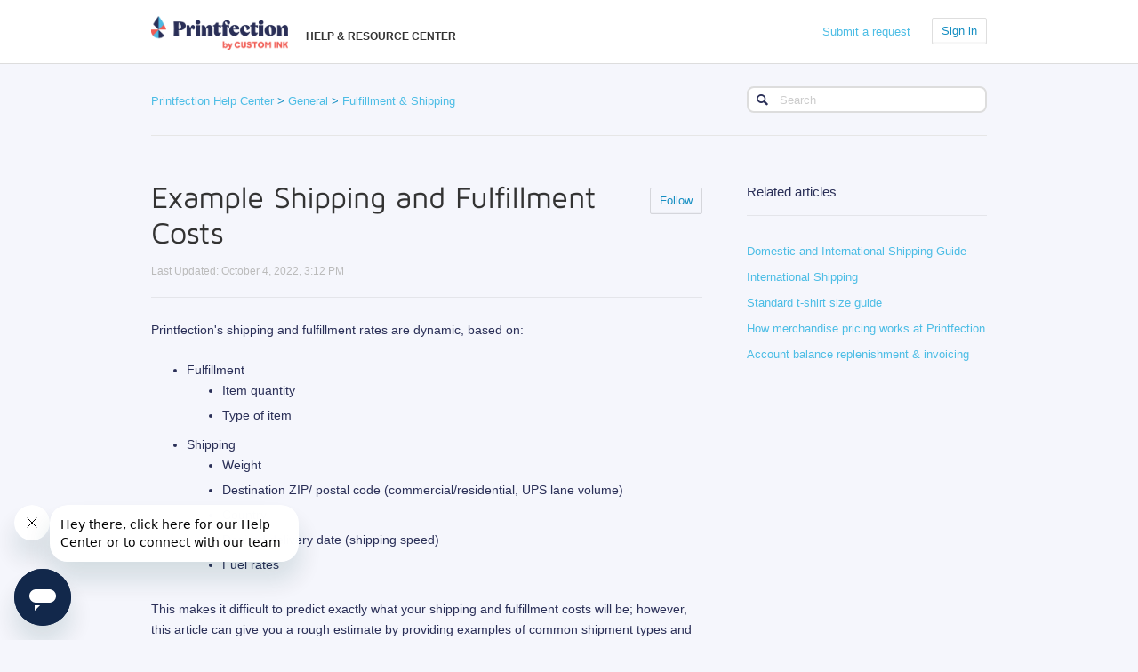

--- FILE ---
content_type: text/html; charset=utf-8
request_url: https://help.printfection.com/hc/en-us/articles/204467034-Example-Shipping-and-Fulfillment-Costs
body_size: 7228
content:
<!DOCTYPE html>
<html dir="ltr" lang="en-US">
<head>
  <meta charset="utf-8" />
  <!-- v26873 -->


  <title>Example Shipping and Fulfillment Costs &ndash; Printfection Help Center</title>

  <meta name="csrf-param" content="authenticity_token">
<meta name="csrf-token" content="">

  <meta name="description" content="Printfection's shipping and fulfillment rates are dynamic, based on:  Fulfillment  Item quantity Type of item   Shipping  Weight..." /><meta property="og:image" content="https://help.printfection.com/hc/theming_assets/01HZPQ13NT9BWAKWA3K5JNGDJJ" />
<meta property="og:type" content="website" />
<meta property="og:site_name" content="Printfection Help Center" />
<meta property="og:title" content="Example Shipping and Fulfillment Costs" />
<meta property="og:description" content="Printfection's shipping and fulfillment rates are dynamic, based on:

Fulfillment

Item quantity
Type of item


Shipping

Weight
Destination ZIP/ postal code (commercial/residential, UPS lane volum..." />
<meta property="og:url" content="https://help.printfection.com/hc/en-us/articles/204467034-Example-Shipping-and-Fulfillment-Costs" />
<link rel="canonical" href="https://help.printfection.com/hc/en-us/articles/204467034-Example-Shipping-and-Fulfillment-Costs">
<link rel="alternate" hreflang="en-us" href="https://help.printfection.com/hc/en-us/articles/204467034-Example-Shipping-and-Fulfillment-Costs">
<link rel="alternate" hreflang="x-default" href="https://help.printfection.com/hc/en-us/articles/204467034-Example-Shipping-and-Fulfillment-Costs">

  <link rel="stylesheet" href="//static.zdassets.com/hc/assets/application-f34d73e002337ab267a13449ad9d7955.css" media="all" id="stylesheet" />
    <!-- Entypo pictograms by Daniel Bruce — www.entypo.com -->
    <link rel="stylesheet" href="//static.zdassets.com/hc/assets/theming_v1_support-e05586b61178dcde2a13a3d323525a18.css" media="all" />
  <link rel="stylesheet" type="text/css" href="/hc/theming_assets/42274/124494/style.css?digest=26359767289243">

  <link rel="icon" type="image/x-icon" href="/hc/theming_assets/01HZPQ13TZCVA3YZAH20F4PEGD">

    <script src="//static.zdassets.com/hc/assets/jquery-ed472032c65bb4295993684c673d706a.js"></script>
    

  <!-- printfection help center  -->
<link href="//maxcdn.bootstrapcdn.com/font-awesome/4.7.0/css/font-awesome.min.css" rel="stylesheet">
<!-- Bizible added Jan 18/2018 --> 
<script type="text/javascript" src="//cdn.bizible.com/scripts/bizible.js" async=""></script>
<!-- End Bizible -->
<!-- Google Tag Manager added Dec 14/2017 --> 
<!-- Google Tag Manager -->
<script>(function(w,d,s,l,i){w[l]=w[l]||[];w[l].push({'gtm.start':
new Date().getTime(),event:'gtm.js'});var f=d.getElementsByTagName(s)[0],
j=d.createElement(s),dl=l!='dataLayer'?'&l='+l:'';j.async=true;j.src=
'https://www.googletagmanager.com/gtm.js?id='+i+dl;f.parentNode.insertBefore(j,f);
})(window,document,'script','dataLayer','GTM-WRWTN8F');</script>
<!-- End Google Tag Manager -->
<!-- End Google Tag Manager added Dec 14/2017 -->
  <script type="text/javascript" src="/hc/theming_assets/42274/124494/script.js?digest=26359767289243"></script>
</head>
<body class="">
  
  
  

  <!-- Google Tag Manager (noscript) added Dec 14/2017-->
<noscript><iframe src="https://www.googletagmanager.com/ns.html?id=GTM-WRWTN8F"
height="0" width="0" style="display:none;visibility:hidden"></iframe></noscript>
<!-- End Google Tag Manager (noscript) -->

<header class="header">
  <div class="header-inner clearfix">
    <div class="logo"><a title="Home" href="/hc/en-us">
      <img src="/hc/theming_assets/01HZPQ13NT9BWAKWA3K5JNGDJJ" alt="Logo">
    </a></div>
    <span class="title">Help &amp; Resource Center</span>
    <nav class="user-nav">
      <a class="submit-a-request" href="/hc/en-us/requests/new">Submit a request</a>
        <a class="login" data-auth-action="signin" role="button" rel="nofollow" title="Opens a dialog" href="https://printfection.zendesk.com/access?brand_id=124494&amp;return_to=https%3A%2F%2Fhelp.printfection.com%2Fhc%2Fen-us%2Farticles%2F204467034-Example-Shipping-and-Fulfillment-Costs&amp;locale=en-us">Sign in</a>

    </nav>
  </div>
</header>

  <main role="main">
    <nav class="sub-nav sub-nav-far clearfix">
  <ol class="breadcrumbs">
  
    <li title="Printfection Help Center">
      
        <a href="/hc/en-us">Printfection Help Center</a>
      
    </li>
  
    <li title="General">
      
        <a href="/hc/en-us/categories/200103680-General">General</a>
      
    </li>
  
    <li title="Fulfillment &amp; Shipping">
      
        <a href="/hc/en-us/sections/200304460-Fulfillment-Shipping">Fulfillment &amp; Shipping</a>
      
    </li>
  
</ol>

  <form role="search" class="search-small" data-search="" action="/hc/en-us/search" accept-charset="UTF-8" method="get"><input type="hidden" name="utf8" value="&#x2713;" autocomplete="off" /><input type="search" name="query" id="query" placeholder="Search" aria-label="Search" /></form>
</nav>

<div class="clearfix">

  <article class="main-column">

    <header class="article-header clearfix">
      <h1><a class="article-subscribe" title="Opens a sign-in dialog" rel="nofollow" role="button" data-auth-action="signin" aria-selected="false" href="/hc/en-us/articles/204467034-Example-Shipping-and-Fulfillment-Costs/subscription.html">Follow</a>
         Example Shipping and Fulfillment Costs</h1>
      <div class="article-metadata">
        <div class="article-updated">Last Updated: <time datetime="2022-10-04T15:12:16Z" title="2022-10-04T15:12:16Z" data-datetime="calendar">October 04, 2022 15:12</time></div>        
      </div>
    </header>

    <div class="article-body">      
      <p>Printfection's shipping and fulfillment rates are dynamic, based on:</p>
<ul>
<li>Fulfillment
<ul>
<li>Item quantity</li>
<li>Type of item</li>
</ul>
</li>
<li>Shipping
<ul>
<li>Weight</li>
<li>Destination ZIP/ postal code (commercial/residential, UPS lane volume)</li>
<li>Country</li>
<li>Desired delivery date (shipping speed)</li>
<li>Fuel rates</li>
</ul>
</li>
</ul>
<p>This makes it difficult to predict exactly what your shipping and fulfillment costs will be; however, this article can give you a rough estimate by providing examples of common shipment types and the total cost to deliver your swag.</p>
<p>Keep in mind, some shipping options are only available for packages under a certain weight.&nbsp;</p>
<p><span>PRO TIP: stage a drop-ship order in your account to see shipping and fulfillment costs for your specific destinations.&nbsp; Exact quotes can be provided on a project basis if needed.</span></p>
<h2>Domestic Shipping Weights and Pricing</h2>
<p>Example: shipping weights and costs from Denver to San Francisco.&nbsp;</p>
<table style="border-collapse: collapse; width: 100%;" border="1">
<tbody>
<tr>
<td class="wysiwyg-text-align-center" style="width: 12%;"><strong>Weight</strong></td>
<td class="wysiwyg-text-align-center" style="width: 30.5714%;"><strong>Lowest Cost</strong></td>
<td class="wysiwyg-text-align-center" style="width: 32.4286%;"><strong>Arrive on or Before</strong></td>
<td class="wysiwyg-text-align-center" style="width: 25%;"><strong>Guaranteed</strong></td>
</tr>
<tr>
<td style="width: 12%;">
<p><span style="font-weight: 400;">&lt;1lb</span></p>
</td>
<td style="width: 30.5714%;"><span style="font-weight: 400;">$5.99</span></td>
<td style="width: 32.4286%;">
<p><span style="font-weight: 400;">$13.54 - $46.06</span></p>
</td>
<td style="width: 25%;">
<p><span style="font-weight: 400;">$16.93 - $57.58</span><span style="font-weight: 400;"></span></p>
</td>
</tr>
<tr>
<td style="width: 12%;"><span style="font-weight: 400;">1-3lbs</span></td>
<td style="width: 30.5714%;">
<p><span style="font-weight: 400;">$11.45</span></p>
</td>
<td style="width: 32.4286%;">
<p><span style="font-weight: 400;">$14.86 - $56.51</span></p>
</td>
<td style="width: 25%;">
<p><span style="font-weight: 400;">$18.58 - $70.64</span></p>
</td>
</tr>
<tr>
<td style="width: 12%;"><span style="font-weight: 400;">5-10lbs</span></td>
<td style="width: 30.5714%;">
<p><span style="font-weight: 400;">$12.98</span></p>
</td>
<td style="width: 32.4286%;">
<p><span style="font-weight: 400;">$15.36 - $79.57</span></p>
</td>
<td style="width: 25%;">
<p><span style="font-weight: 400;">$19.20 - $99.46</span></p>
</td>
</tr>
<tr>
<td style="width: 12%;"><span style="font-weight: 400;">20lbs</span></td>
<td style="width: 30.5714%;">
<p><span style="font-weight: 400;">$19.72</span></p>
</td>
<td style="width: 32.4286%;">
<p><span style="font-weight: 400;">$46.63 - $127.31</span></p>
</td>
<td style="width: 25%;">
<p><span style="font-weight: 400;">$79.71 - $ 159.14</span></p>
</td>
</tr>
<tr>
<td style="width: 12%;"><span style="font-weight: 400;">50lbs</span></td>
<td style="width: 30.5714%;">
<p><span style="font-weight: 400;">$36.04</span></p>
</td>
<td style="width: 32.4286%;">
<p><span style="font-weight: 400;">$97.93 - $236.26</span></p>
</td>
<td style="width: 25%;">
<p><span style="font-weight: 400;">$151.25 - $295.33</span></p>
</td>
</tr>
<tr>
<td style="width: 12%;"><span style="font-weight: 400;">100lbs</span></td>
<td style="width: 30.5714%;">
<p><span style="font-weight: 400;">$129.80</span></p>
</td>
<td style="width: 32.4286%;">
<p><span style="font-weight: 400;">$162.25 - $555.03</span></p>
</td>
<td style="width: 25%;">
<p><span style="font-weight: 400;">$419.68 - $693.79</span></p>
</td>
</tr>
</tbody>
</table>
<p>*Fulfillment costs not included in this table.</p>
<p>&nbsp;</p>
<h2>International Shipping Weights and Pricing</h2>
<p><span style="font-weight: 400;">Example: shipping weights and costs from Denver to London.&nbsp;&nbsp;</span></p>
<table style="border-collapse: collapse; width: 102.858%;" border="1">
<tbody>
<tr>
<td style="width: 9.4286%;">
<p class="wysiwyg-text-align-center"><strong>Weight</strong></p>
</td>
<td class="wysiwyg-text-align-center" style="width: 15.7143%;">
<p><strong>Lowest Cost</strong></p>
</td>
<td class="wysiwyg-text-align-center" style="width: 27.3461%;">
<p><strong>Lowest Cost w/Tracking</strong></p>
</td>
<td class="wysiwyg-text-align-center" style="width: 23.8647%;">
<p><strong>Arrive on or Before</strong></p>
</td>
<td class="wysiwyg-text-align-center" style="width: 26.477%;">
<p><strong>Guaranteed</strong></p>
</td>
</tr>
<tr>
<td style="width: 9.4286%;">
<p><span style="font-weight: 400;">&lt;0.5lbs</span></p>
</td>
<td style="width: 15.7143%;">
<p><span style="font-weight: 400;">$7.99</span></p>
</td>
<td style="width: 27.3461%;">
<p><span style="font-weight: 400;">$52.94</span></p>
</td>
<td style="width: 23.8647%;">
<p><span style="font-weight: 400;">$59.28 - $120.53</span></p>
</td>
<td style="width: 26.477%;">
<p><span style="font-weight: 400;">$66.18 - $150.66</span></p>
</td>
</tr>
<tr>
<td style="width: 9.4286%;">
<p><span style="font-weight: 400;">1-3lbs</span></p>
</td>
<td style="width: 15.7143%;">
<p><span style="font-weight: 400;">$28.97</span></p>
</td>
<td style="width: 27.3461%;">
<p><span style="font-weight: 400;">$67.66</span></p>
</td>
<td style="width: 23.8647%;">
<p><span style="font-weight: 400;">$69.78 - $130.70</span></p>
</td>
<td style="width: 26.477%;">
<p><span style="font-weight: 400;">$84.58 - $163.38</span></p>
</td>
</tr>
<tr>
<td style="width: 9.4286%;">
<p><span style="font-weight: 400;">5-10lbs</span></p>
</td>
<td style="width: 15.7143%;">
<p><span style="font-weight: 400;">N/A</span></p>
</td>
<td style="width: 27.3461%;">
<p><span style="font-weight: 400;">$91.15</span></p>
</td>
<td style="width: 23.8647%;">
<p><span style="font-weight: 400;">$107.74 - $207.55</span></p>
</td>
<td style="width: 26.477%;">
<p><span style="font-weight: 400;">$134.68 - $259.44</span></p>
</td>
</tr>
<tr>
<td style="width: 9.4286%;">
<p><span style="font-weight: 400;">20lbs</span></p>
</td>
<td style="width: 15.7143%;">
<p><span style="font-weight: 400;">N/A</span></p>
</td>
<td style="width: 27.3461%;">
<p><span style="font-weight: 400;">$134.80</span></p>
</td>
<td style="width: 23.8647%;">
<p><span style="font-weight: 400;">$166.57 - $319.48</span></p>
</td>
<td style="width: 26.477%;">
<p><span style="font-weight: 400;">$208.21 - $399.35</span></p>
</td>
</tr>
<tr>
<td style="width: 9.4286%;">
<p><span style="font-weight: 400;">50lbs</span></p>
</td>
<td style="width: 15.7143%;">
<p><span style="font-weight: 400;">N/A</span></p>
</td>
<td style="width: 27.3461%;">
<p><span style="font-weight: 400;">N/A</span></p>
</td>
<td style="width: 23.8647%;">
<p><span style="font-weight: 400;">$346.23 - $709.80</span></p>
</td>
<td style="width: 26.477%;">
<p><span style="font-weight: 400;">$460.96 - $887.25</span></p>
</td>
</tr>
<tr>
<td style="width: 9.4286%;">
<p><span style="font-weight: 400;">100lbs</span></p>
</td>
<td style="width: 15.7143%;">
<p><span style="font-weight: 400;">N/A</span></p>
</td>
<td style="width: 27.3461%;">
<p><span style="font-weight: 400;">N/A</span></p>
</td>
<td style="width: 23.8647%;">
<p><span style="font-weight: 400;">$676.69 - $1,273.08</span></p>
</td>
<td style="width: 26.477%;">
<p><span style="font-weight: 400;">$845.86 - $1,546.36</span></p>
</td>
</tr>
</tbody>
</table>
<p><span style="font-weight: 400;">*N/A - ship method not available due to weight.</span></p>
<p><span style="font-weight: 400;">**Fulfillment costs not included in this table.</span></p>
<p>&nbsp;</p>
<h2>Example shipments</h2>
<h3>T-shirt and sticker - destination comparison</h3>
<p>1 t-shirt, 1 sticker (est. weight: 0.5lbs) - shipping Lowest Cost</p>
<table style="height: 77px; width: 100%;" border="1">
<tbody>
<tr>
<td style="width: 13.4286%;">&nbsp;</td>
<td class="wysiwyg-text-align-center" style="width: 17.1429%;">San Francisco, California</td>
<td class="wysiwyg-text-align-center" style="width: 13.7143%;">Wayne, Nebraska</td>
<td class="wysiwyg-text-align-center" style="width: 13%;">New York, New York</td>
<td class="wysiwyg-text-align-center" style="width: 12.9999%;">Vancouver,<br />Canada</td>
<td class="wysiwyg-text-align-center" style="width: 13.1429%;">London,<br />England</td>
<td class="wysiwyg-text-align-center" style="width: 16.4286%;">Sydney,<br />Australia</td>
</tr>
<tr>
<td style="width: 13.4286%;">Fulfillment</td>
<td style="width: 17.1429%;">$2.66</td>
<td style="width: 13.7143%;">$2.66</td>
<td style="width: 13%;">$2.66</td>
<td style="width: 12.9999%;">$2.66</td>
<td style="width: 13.1429%;">$2.66</td>
<td style="width: 16.4286%;">$2.66</td>
</tr>
<tr>
<td style="width: 13.4286%;">Shipping</td>
<td style="width: 17.1429%;">$5.99</td>
<td style="width: 13.7143%;">$5.99</td>
<td style="width: 13%;">$5.99</td>
<td style="width: 12.9999%;">$7.99</td>
<td style="width: 13.1429%;">$7.99</td>
<td style="width: 16.4286%;">$7.99</td>
</tr>
<tr>
<td style="width: 13.4286%;"><strong>Total Cost</strong></td>
<td style="width: 17.1429%;"><strong>$8.65&nbsp;</strong></td>
<td style="width: 13.7143%;"><strong>$8.65</strong></td>
<td style="width: 13%;"><strong>$8.65&nbsp;</strong></td>
<td style="width: 12.9999%;"><strong>$10.65</strong></td>
<td style="width: 13.1429%;"><strong>$10.65&nbsp;</strong></td>
<td style="width: 16.4286%;"><strong>$10.65</strong></td>
</tr>
</tbody>
</table>
<h3>T-shirt and sticker - shipping option comparison&nbsp;</h3>
<p>1 t-shirt,&nbsp;1 sticker (est. weight: 0.5lbs) - shipping to Vancouver, BC</p>
<table style="border-collapse: collapse; width: 103.146%; height: 110px;" border="1">
<tbody>
<tr style="height: 22px;">
<td style="width: 12.8571%; height: 22px;">
<p><span style="font-weight: 400;">&nbsp;</span></p>
</td>
<td class="wysiwyg-text-align-center" style="width: 14.8729%; height: 22px;">
<p><strong>Lowest Cost</strong></p>
</td>
<td class="wysiwyg-text-align-center" style="width: 28.881%; height: 22px;">
<p><strong>Lowest Cost w/Tracking</strong></p>
</td>
<td style="width: 23.2857%; height: 22px;">
<p class="wysiwyg-text-align-center"><strong>Arrive on or Before</strong></p>
</td>
<td style="width: 23.0681%; height: 22px;">
<p class="wysiwyg-text-align-center"><strong>Guaranteed</strong></p>
</td>
</tr>
<tr style="height: 22px;">
<td style="width: 12.8571%; height: 22px;">
<p><span style="font-weight: 400;">Fulfillment</span></p>
</td>
<td style="width: 14.8729%; height: 22px;">
<p><span style="font-weight: 400;">$2.66</span></p>
</td>
<td style="width: 28.881%; height: 22px;">
<p><span style="font-weight: 400;">$2.66</span></p>
</td>
<td style="width: 23.2857%; height: 22px;">
<p><span style="font-weight: 400;">$2.66</span></p>
</td>
<td style="width: 23.0681%; height: 22px;">
<p><span style="font-weight: 400;">$2.66</span></p>
</td>
</tr>
<tr style="height: 22px;">
<td style="width: 12.8571%; height: 22px;">
<p><span style="font-weight: 400;">Shipping</span></p>
</td>
<td style="width: 14.8729%; height: 22px;">
<p><span style="font-weight: 400;">$7.99</span></p>
</td>
<td style="width: 28.881%; height: 22px;">
<p><span style="font-weight: 400;">$31.40</span></p>
</td>
<td style="width: 23.2857%; height: 22px;">
<p><span style="font-weight: 400;">$47.94 - $73.62</span></p>
</td>
<td style="width: 23.0681%; height: 22px;">
<p><span style="font-weight: 400;">$59.93 - $92.03</span></p>
</td>
</tr>
<tr style="height: 44px;">
<td style="width: 12.8571%; height: 44px;">
<p><strong>Total Cost</strong></p>
</td>
<td style="width: 14.8729%; height: 44px;">
<p><strong>$10.65</strong></p>
</td>
<td style="width: 28.881%; height: 44px;">
<p><strong>$34.06</strong></p>
</td>
<td style="width: 23.2857%; height: 44px;">
<p><strong>$50.60 - $76.28</strong></p>
</td>
<td style="width: 23.0681%; height: 44px;">
<p><strong>$62.59 - $94.69</strong></p>
</td>
</tr>
</tbody>
</table>
<h3>T-shirt and mug - shipping option comparison&nbsp;</h3>
<p>1 t-shirt, 1 mug (est. weight: 1.5lbs) - shipping to Istanbul, Turkey</p>
<table style="height: 39px; width: 102.429%;" border="1">
<tbody>
<tr>
<td style="width: 12.7268%;">&nbsp;</td>
<td class="wysiwyg-text-align-center" style="width: 14.8663%;"><strong>Lowest Cost</strong></td>
<td class="wysiwyg-text-align-center" style="width: 28.305%;"><strong>Lowest Cost w/Tracking</strong></td>
<td class="wysiwyg-text-align-center" style="width: 23.1471%;"><strong>Arrive on or Before</strong></td>
<td class="wysiwyg-text-align-center" style="width: 23.3605%;"><strong>Guaranteed</strong></td>
</tr>
<tr>
<td style="width: 12.7268%;">Fulfillment</td>
<td style="width: 14.8663%;"><span class="wysiwyg-font-size-medium">$3.56</span></td>
<td style="width: 28.305%;"><span class="wysiwyg-font-size-medium">$3.56</span></td>
<td style="width: 23.1471%;"><span class="wysiwyg-font-size-medium">$3.56</span></td>
<td style="width: 23.3605%;"><span class="wysiwyg-font-size-medium">$3.56</span></td>
</tr>
<tr>
<td style="width: 12.7268%;">Shipping</td>
<td style="width: 14.8663%;"><span class="wysiwyg-font-size-medium">$20.58</span></td>
<td style="width: 28.305%;"><span class="wysiwyg-font-size-medium">$63.92</span></td>
<td style="width: 23.1471%;"><span class="wysiwyg-font-size-medium">$68.66 - $124.93</span></td>
<td style="width: 23.3605%;"><span class="wysiwyg-font-size-medium" style="font-weight: 400;">$85.83</span><span class="wysiwyg-font-size-medium" style="font-weight: 400;"> </span><span class="wysiwyg-font-size-medium" style="font-weight: 400;">-</span><span class="wysiwyg-font-size-medium" style="font-weight: 400;"> $156.16</span></td>
</tr>
<tr>
<td style="width: 12.7268%;"><strong>Total Cost</strong></td>
<td style="width: 14.8663%;"><strong>$24.14</strong></td>
<td style="width: 28.305%;"><strong>$67.48</strong></td>
<td style="width: 23.1471%;"><strong>$72.22 - $128.49</strong></td>
<td style="width: 23.3605%;"><strong>$89.39 - $159.72</strong></td>
</tr>
</tbody>
</table>
<h3><span style="font-family: -apple-system, BlinkMacSystemFont, 'Segoe UI', Helvetica, Arial, sans-serif;">T-shirts, pens and stickers - shipping option comparison</span></h3>
<p>20 t-shirts, 20 pens and 50 stickers (est weight: 10lbs) - shipping to London, England</p>
<table style="height: 87px; width: 103.001%;" border="1">
<tbody>
<tr style="height: 38.8594px;">
<td style="width: 12.5843%; height: 22px;">&nbsp;</td>
<td class="wysiwyg-text-align-center" style="width: 14.8703%; height: 22px;"><strong>Lowest Cost</strong></td>
<td class="wysiwyg-text-align-center" style="width: 28.1674%; height: 22px;">
<p><strong>Lowest Cost w/Tracking</strong></p>
</td>
<td class="wysiwyg-text-align-center" style="width: 22.5881%; height: 22px;"><strong>Arrive on or Before</strong></td>
<td class="wysiwyg-text-align-center" style="width: 24.7724%; height: 22px;"><strong>Guaranteed</strong></td>
</tr>
<tr style="height: 21px;">
<td style="width: 12.5843%; height: 21px;">Fulfillment</td>
<td style="width: 14.8703%; height: 21px;">N/A</td>
<td style="width: 28.1674%; height: 21px;">$5.71</td>
<td style="width: 22.5881%; height: 21px;">$5.71</td>
<td style="width: 24.7724%; height: 21px;"><span style="font-weight: 400;">$5.71</span></td>
</tr>
<tr style="height: 21px;">
<td style="width: 12.5843%; height: 21px;">Shipping</td>
<td style="width: 14.8703%; height: 21px;">N/A</td>
<td style="width: 28.1674%; height: 21px;">$98.40</td>
<td style="width: 22.5881%; height: 21px;">$<span style="font-weight: 400;">110.83 - $213.13</span></td>
<td style="width: 24.7724%; height: 21px;"><span style="font-weight: 400;">$138.54 - $265.40</span></td>
</tr>
<tr style="height: 42px;">
<td style="width: 12.5843%; height: 23px;"><strong>Total Cost</strong></td>
<td style="width: 14.8703%; height: 23px;"><strong>N/A</strong></td>
<td style="width: 28.1674%; height: 23px;"><strong>$104.11</strong></td>
<td style="width: 22.5881%; height: 23px;"><strong>$116.54 - $218.84</strong></td>
<td style="width: 24.7724%; height: 23px;"><strong>$144.25 - $271.11</strong></td>
</tr>
</tbody>
</table>
<p><span style="font-weight: 400;">*N/A - ship method not available due to weight.</span></p>
<h3>T-shirts, pens and stickers - shipping option comparison</h3>
<p>50 t-shirts, 50 pens and 250 stickers (est. weight: 25 lbs) - shipping to Paris, France</p>
<table style="width: 103%;" border="1">
<tbody>
<tr>
<td style="width: 12.7212%;">&nbsp;</td>
<td class="wysiwyg-text-align-center" style="width: 14.8671%;"><strong>Lowest Cost</strong></td>
<td class="wysiwyg-text-align-center" style="width: 28.3035%;">
<p><strong>Lowest Cost w/Tracking</strong></p>
</td>
<td class="wysiwyg-text-align-center" style="width: 22.4599%;"><strong>Arrive on or Before</strong></td>
<td class="wysiwyg-text-align-center" style="width: 24.3492%;"><strong>Guaranteed</strong></td>
</tr>
<tr>
<td style="width: 12.7212%;">Fulfillment</td>
<td style="width: 14.8671%;">
<p>N/A</p>
</td>
<td style="width: 28.3035%;">$11.14</td>
<td style="width: 22.4599%;">$11.14</td>
<td style="width: 24.3492%;"><span style="font-weight: 400;">$11.14</span></td>
</tr>
<tr>
<td style="width: 12.7212%;">Shipping</td>
<td style="width: 14.8671%;">N/A</td>
<td style="width: 28.3035%;">$129.90</td>
<td style="width: 22.4599%;">$<span style="font-weight: 400;">173.51 - $332.43</span></td>
<td style="width: 24.3492%;"><span style="font-weight: 400;">$219.89 - $415.54</span></td>
</tr>
<tr>
<td style="width: 12.7212%;"><strong>Total Cost</strong></td>
<td style="width: 14.8671%;"><strong>N/A</strong></td>
<td style="width: 28.3035%;"><strong>$141.04</strong></td>
<td style="width: 22.4599%;"><strong>$184.65 - $343.57</strong></td>
<td style="width: 24.3492%;"><strong>$231.03 - $426.68</strong></td>
</tr>
</tbody>
</table>
<p><span style="font-weight: 400;">*N/A - ship method not available due to weight.</span></p>
<p>&nbsp;</p>
<p>All prices USD. Rates last updated August 5, 2022. The above are examples only - for a quote to your location, create a draft shipment within your Printfection account.</p>
    </div>

    <div class="article-attachments">
      <ul class="attachments">
        
      </ul>
    </div>

    <footer class="article-footer clearfix">
      
        <div class="article-vote">
          <span class="article-vote-question">Was this article helpful?</span>
          <div class="article-vote-controls">
            <a class="article-vote-up" data-auth-action="signin" aria-selected="false" role="button" rel="nofollow" title="Yes" href="https://printfection.zendesk.com/access?brand_id=124494&amp;return_to=https%3A%2F%2Fhelp.printfection.com%2Fhc%2Fen-us%2Farticles%2F204467034-Example-Shipping-and-Fulfillment-Costs"></a>
            <a class="article-vote-down" data-auth-action="signin" aria-selected="false" role="button" rel="nofollow" title="No" href="https://printfection.zendesk.com/access?brand_id=124494&amp;return_to=https%3A%2F%2Fhelp.printfection.com%2Fhc%2Fen-us%2Farticles%2F204467034-Example-Shipping-and-Fulfillment-Costs"></a>
          </div>
          <small class="article-vote-count">
            <span class="article-vote-label">0 out of 0 found this helpful</span>
          </small>
        </div>
      
    </footer>

    <div class="article-more-questions">
      Have more questions? <a href="/hc/en-us/requests/new">Submit a request</a>
    </div>

  </article>

  <aside class="article-sidebar side-column">
    <div data-recent-articles></div>
    
  <section class="related-articles">
    
      <h3 class="related-articles-title">Related articles</h3>
    
    <ul>
      
        <li>
          <a href="/hc/en-us/related/click?data=[base64]%3D--bd8acde809973a2d16879942c9eddb8195ff772b" rel="nofollow">Domestic and International Shipping Guide</a>
        </li>
      
        <li>
          <a href="/hc/en-us/related/click?data=[base64]" rel="nofollow">International Shipping</a>
        </li>
      
        <li>
          <a href="/hc/en-us/related/click?data=[base64]%3D--cf0d068975e3be57ef5e5890326835ec51fefcf9" rel="nofollow">Standard t-shirt size guide</a>
        </li>
      
        <li>
          <a href="/hc/en-us/related/click?data=[base64]%3D--3a624c0ed13b5e5c7adb5ff17b2480cf3eb65fd0" rel="nofollow">How merchandise pricing works at Printfection </a>
        </li>
      
        <li>
          <a href="/hc/en-us/related/click?data=[base64]%3D--b393b1a74a32f1091c5922dafaafbcd8ffe4526b" rel="nofollow">Account balance replenishment &amp; invoicing</a>
        </li>
      
    </ul>
  </section>


  </aside>

</div>
  </main>

  <footer class="footer">
  <div class="footer-inner">
    <div class="footer-content">
  &copy; <script>var today = new Date();
  document.write(today.getFullYear());</script> Printfection
  
  <a href="http://www.printfection.com">Visit Printfection.com</a>
  <a class="contact" href="http://www.printfection.com/help/contact/">Contact Us</a>
    </div>
  </div>
</footer>

<!-- External Scripts -->
<script charset="ISO-8859-1" src="//fast.wistia.com/assets/external/popover-v1.js"></script>


  <!-- / -->

  
  <script src="//static.zdassets.com/hc/assets/en-us.bbb3d4d87d0b571a9a1b.js"></script>
  

  <script type="text/javascript">
  /*

    Greetings sourcecode lurker!

    This is for internal Zendesk and legacy usage,
    we don't support or guarantee any of these values
    so please don't build stuff on top of them.

  */

  HelpCenter = {};
  HelpCenter.account = {"subdomain":"printfection","environment":"production","name":"Printfection"};
  HelpCenter.user = {"identifier":"da39a3ee5e6b4b0d3255bfef95601890afd80709","email":null,"name":"","role":"anonymous","avatar_url":"https://assets.zendesk.com/hc/assets/default_avatar.png","is_admin":false,"organizations":[],"groups":[]};
  HelpCenter.internal = {"asset_url":"//static.zdassets.com/hc/assets/","web_widget_asset_composer_url":"https://static.zdassets.com/ekr/snippet.js","current_session":{"locale":"en-us","csrf_token":null,"shared_csrf_token":null},"usage_tracking":{"event":"article_viewed","data":"[base64]--27f39c41ae16e9209e163dcac81f4e5d5fd44105","url":"https://help.printfection.com/hc/activity"},"current_record_id":"204467034","current_record_url":"/hc/en-us/articles/204467034-Example-Shipping-and-Fulfillment-Costs","current_record_title":"Example Shipping and Fulfillment Costs","current_text_direction":"ltr","current_brand_id":124494,"current_brand_name":"Printfection","current_brand_url":"https://printfection.zendesk.com","current_brand_active":true,"current_path":"/hc/en-us/articles/204467034-Example-Shipping-and-Fulfillment-Costs","show_autocomplete_breadcrumbs":true,"user_info_changing_enabled":false,"has_user_profiles_enabled":false,"has_end_user_attachments":true,"user_aliases_enabled":false,"has_anonymous_kb_voting":false,"has_multi_language_help_center":true,"show_at_mentions":false,"embeddables_config":{"embeddables_web_widget":true,"embeddables_help_center_auth_enabled":false,"embeddables_connect_ipms":false},"answer_bot_subdomain":"static","gather_plan_state":"expired","has_article_verification":false,"has_gather":false,"has_ckeditor":false,"has_community_enabled":false,"has_community_badges":false,"has_community_post_content_tagging":false,"has_gather_content_tags":false,"has_guide_content_tags":true,"has_user_segments":true,"has_answer_bot_web_form_enabled":false,"has_garden_modals":false,"theming_cookie_key":"hc-da39a3ee5e6b4b0d3255bfef95601890afd80709-2-preview","is_preview":false,"has_search_settings_in_plan":true,"theming_api_version":1,"theming_settings":{"color_1":"rgba(255, 255, 255, 1)","color_2":"rgba(245, 246, 252, 1)","color_3":"rgba(255, 89, 80, 1)","color_4":"rgba(42, 47, 87, 1)","color_5":"rgba(76, 189, 229, 1)","font_1":"Arial, 'Helvetica Neue', Helvetica, sans-serif","font_2":"Arial, 'Helvetica Neue', Helvetica, sans-serif","logo":"/hc/theming_assets/01HZPQ13NT9BWAKWA3K5JNGDJJ","favicon":"/hc/theming_assets/01HZPQ13TZCVA3YZAH20F4PEGD"},"has_pci_credit_card_custom_field":false,"help_center_restricted":false,"is_assuming_someone_else":false,"flash_messages":[],"user_photo_editing_enabled":true,"user_preferred_locale":"en-us","base_locale":"en-us","login_url":"https://printfection.zendesk.com/access?brand_id=124494\u0026return_to=https%3A%2F%2Fhelp.printfection.com%2Fhc%2Fen-us%2Farticles%2F204467034-Example-Shipping-and-Fulfillment-Costs","has_alternate_templates":false,"has_custom_statuses_enabled":false,"has_hc_generative_answers_setting_enabled":true,"has_generative_search_with_zgpt_enabled":false,"has_suggested_initial_questions_enabled":false,"has_guide_service_catalog":true,"has_service_catalog_search_poc":false,"has_service_catalog_itam":false,"has_csat_reverse_2_scale_in_mobile":false,"has_knowledge_navigation":false,"has_unified_navigation":false,"has_unified_navigation_eap_access":false,"has_csat_bet365_branding":false,"version":"v26873","dev_mode":false};
</script>

  
  <script src="//static.zdassets.com/hc/assets/moment-3b62525bdab669b7b17d1a9d8b5d46b4.js"></script>
  <script src="//static.zdassets.com/hc/assets/hc_enduser-682eda7708c76e29eff22c6702975daf.js"></script>
  
  
</body>
</html>

--- FILE ---
content_type: text/css; charset=utf-8
request_url: https://help.printfection.com/hc/theming_assets/42274/124494/style.css?digest=26359767289243
body_size: 10018
content:
/* ====================================================
   Base styles
   ==================================================== */
*, input[type=search] {
  -webkit-box-sizing: border-box;
  -moz-box-sizing: border-box;
  box-sizing: border-box;
}

html {
  background-color: rgba(245, 246, 252, 1);
}

body {
  color: rgba(42, 47, 87, 1);
  font-family: Arial, 'Helvetica Neue', Helvetica, sans-serif;
  font-size: 13px;
  font-weight: lighter;
  line-height: 1.5;
  margin: 0;
  padding-bottom: 50px;
}

/*
 * Links
 */
a {
  color: rgba(76, 189, 229, 1);
  text-decoration: none;
  font-family: Arial, 'Helvetica Neue', Helvetica, sans-serif;
}

a:hover {
  cursor: pointer;
  text-decoration: underline;
}

/*
 * Images
 */
img {
  max-width: 100%;
  vertical-align: middle;
}

img[width], img[height] {
  max-width: none;
}

figure > img {
  display: block;
}

/*
 * Lists
 */
ul, ol {
  list-style: none;
  margin: 0;
  padding: 0;
}

/*
 * Headings
 */
h1, h2, h3, h4, h5, h6 {
  color: inherit;
  font-family: inherit;
  font-weight: normal;
}

/*
 * Forms
 */
label {
  display: inline-block;
  font-size: 12px;
  vertical-align: middle;
}

input[type=checkbox] + label {
  display: inline-block;
  margin-left: 5px;
}

input, textarea {
  border: 1px solid #DDDDDD;
  border: 1px solid rgba(0, 0, 0, 0.13);
  padding: 10px;
}

textarea {
  height: 100px;
  padding: 7px 10px;
  resize: vertical;
}

textarea, input[type=text] {
  width: 100%;
}

input, textarea, select {
  color: rgba(42, 47, 87, 1);
}

input::-ms-clear {
  display: none;
}

input::-webkit-outer-spin-button,
input::-webkit-inner-spin-button {
  margin: 0;
  -webkit-appearance: none;
}

::-webkit-input-placeholder {
  color: #CCC;
}

:-ms-input-placeholder {
  color: #CCC;
}

::-moz-placeholder {
  color: #CCC;
}

/*
 * Buttons
 */
button, [role=button], [type=button], [type=submit] {
  background: transparent;
  border-radius: 2px;
  border: 1px solid #DDDDDD;
  border: 1px solid rgba(0, 0, 0, 0.13);
  box-shadow: inset 0 -2px #f6f6f6;
  box-shadow: inset 0 -2px rgba(0, 0, 0, 0.03);
  color: #158EC2;
  cursor: pointer;
  display: inline-block;
  font-size: 13px;
  font-weight: lighter;
  height: 30px;
  line-height: 28px;
  padding: 0 10px;
  position: relative;
  vertical-align: middle;
  white-space: nowrap;
}

a[role=button]:hover {
  text-decoration: none;
}

input[type=submit] {
  background: #444;
  border-color: transparent;
  box-shadow: inset 0 -2px #222;
  color: #FFF;
  -webkit-transition: opacity 300ms ease;
  transition: opacity 300ms ease;
}

input[type=submit][disabled] {
  -ms-filter: "progid:DXImageTransform.Microsoft.Alpha(Opacity=40)";
  /* IE 8 */
  opacity: 0.4;
}

/*
 * Tables
 */
table {
  border-collapse: collapse;
  text-align: left;
  width: 100%;
}

td, th {
  border-color: #ECECEC;
  border-color: rgba(0, 0, 0, 0.07);
  border-style: solid;
  padding: 12px;
}

th {
  border-width: 1px 0;
  color: #BBB;
  font-size: 11px;
  font-weight: normal;
  white-space: nowrap;
}

td {
  border-width: 0 0 1px 0;
}

h1 {
  color: #333;
  font-weight: 400;
  font-family: "Maven Pro", Arial;
  font-size: 34px;
}

/* ====================================================
   Helper classes
   ==================================================== */
/*
 * Clearfix: contain floats
 */
.clearfix:before, .clearfix:after {
  content: " ";
  display: table;
}

.clearfix:after {
  clear: both;
}

/*
 * Column size
 */
.main-column {
  float: left;
  width: 620px;
}

.side-column {
  float: right;
  width: 270px;
}

/*
 * Dropdowns
 */
.dropdown-toggle:hover {
  text-decoration: none;
}

.dropdown-toggle:after {
  color: #888;
  content: "\25BE";
  display: inline-block;
  font-family: "entypo";
  font-size: 14px;
  margin-left: 5px;
  vertical-align: middle;
}

/*
 * Visibility
 */
.visibility-internal-icon:before {
  cursor: default;
  content: "\1F512";
  font-family: "entypo";
  margin-right: 5px;
}

.visibility-internal {
  position: relative;
}

.visibility-internal:before,
.visibility-internal:after {
  display: none;
  position: absolute;
}

.visibility-internal:hover:before,
.visibility-internal:hover:after {
  display: block;
}

.visibility-internal:before {
  background: #222;
  background: rgba(0, 0, 0, 0.85);
  border-radius: 4px;
  color: #FFF;
  content: attr(data-title);
  text-transform: none;
  font-family: sans-serif;
  left: -10px;
  margin-top: 5px;
  padding: 3px 10px;
  top: 100%;
  white-space: nowrap;
  z-index: 1;
}

.visibility-internal:after {
  border-bottom: 5px solid #222;
  border-bottom: 5px solid rgba(0, 0, 0, 0.85);
  border-left: 5px solid transparent;
  border-right: 5px solid transparent;
  bottom: -5px;
  content: "";
  height: 0;
  left: 50%;
  margin-left: -5px;
  width: 0;
}

/* ====================================================
   Content frame
   ==================================================== */
main, .header-inner, .footer-inner {
  margin: 0 auto;
  padding: 0 20px;
  width: 980px;
}

/* ====================================================
   Header
   ==================================================== */
.header {
  background-color: rgba(255, 255, 255, 1);
  border-color: #ddd;
  border-style: solid;
  border-width: 0 0 1px;
  height: 72px;
}

.header-inner .title {
  float: left;
  display: block;
  font-size: 12px;
  text-transform: uppercase;
  padding: 32px 0 0 20px;
  font-weight: bold;
  color: #333;
}

.logo {
  float: left;
}

.logo a {
  display: inline-block;
  line-height: 72px;
}

.logo img {
  vertical-align: middle;
  max-height: 38px;
}

.user-nav {
  float: right;
  margin-top: 20px;
}


/* ====================================================
   Footer
   ==================================================== */

.footer-inner .footer-content {
  margin-top: 45px;
  padding: 20px 30px;
  background: #eee;
  border-radius: 8px;
}

.footer-inner .footer-content a {
  border-left: 1px solid #ccc;
  padding-left: 10px;
  margin-left: 5px;
}

.footer-inner .footer-content a.contact {
  float: right;
  border: 0;
}

/* ====================================================
   User nav links
   ==================================================== */
.user-nav > * {
  display: inline-block;
  font-size: inherit;
  vertical-align: middle;
}

.user-info [role="button"] {
  background: #ffffff;
  background: linear-gradient(to bottom, white 0%, #f4f4f4 50%, #ededed 100%);
  border-bottom-color: #C0C0C0;
  border-radius: 3px;
  box-shadow: inset 0 -1px #DDD;
  color: #444;
  height: auto;
  line-height: 1;
  padding: 4px 10px 4px 4px;
}

.user-info [role="button"]:hover {
  border-color: #AAA;
  box-shadow: inset 0 -1px #BBB;
}

.user-info [role="button"]:active {
  background: linear-gradient(to bottom, whitesmoke 0%, #d5d5d5 100%);
}

.user-avatar {
  margin-right: 4px;
  max-height: 20px;
}

.user-avatar, .user-avatar + span {
  display: inline-block;
  vertical-align: middle;
}

.submit-a-request {
  margin-left: 15px;
  padding-left: 15px;
}

.login, .user-info {
  margin-left: 20px;
}

.powered-by-zendesk {
  display: none;
}

/* ====================================================
   Search
   ==================================================== */
.search, .search-small {
  position: relative;
}

.search:before, .search-small:before {
  color: rgba(42, 47, 87, 1);
  content: "\1F50D";
  font-family: "entypo";
  line-height: 0;
  position: absolute;
  text-align: center;
  top: 50%;
  z-index: 1;
}

.search input[type=search], .search-small input[type=search] {
  background: #fff;
  border-color: #ddd;
  font-weight: lighter;
  border-radius: 8px;
  border-width: 2px;
}

.search {
  font-size: 22px;
  padding: 30px 60px;
  position: relative;
}

.search:before {
  width: 60px;
}

.search input[type=search] {
  height: 60px;
  padding: 16px 12px 16px 55px;
  width: 100%;
}

.search input[type=text] {
  height: 60px;
  padding: 16px 12px 16px 55px;
  width: 100%;
}

.search input[type=submit] {
  display: none;
}

.search-small {
  float: right;
}

.search-small:before {
  font-size: 16px;
  width: 35px;
}

.search-small input[type=search] {
  padding: 6px 10px 6px 35px;
  height: 30px;
  width: 270px;
}

.search-small input[type=text] {
  padding: 6px 10px 6px 35px;
  height: 30px;
  width: 270px;
}

/* ====================================================
   Navigation Pages
   ==================================================== */
body.community-enabled .knowledge-base {
  float: left;
  width: 620px;
}

body.community-enabled .community {
  float: right;
  width: 270px;
}

.community {
  background: rgba(255, 89, 80, 1);
  background: rgba(0, 0, 0, 0.02);
  border-radius: 5px;
  padding: 25px 20px;
  margin-top: 65px;
  margin-bottom: 30px;
}

.community h2, .community h3, .section h3 {
  font-size: 13px;
  font-weight: lighter;
  margin: 10px 0 15px;
  text-transform: uppercase;
}

.community h4 {
  font-size: 15px;
  font-weight: bold;
  margin-top: 0;
}

.community h4 a {
  font-size: 11px;
  font-weight: normal;
  margin-left: 5px;
}

.community .trending-questions + h4 {
  margin-top: 50px;
}

.article-list li, .community li {
  margin-bottom: 10px;
}

.category h2 {
  border-bottom: 1px solid #ECECEC;
  border-bottom: 1px solid rgba(0, 0, 0, 0.07);
  font-size: 15px;
  font-weight: bold;
  margin: 25px 0;
  padding-bottom: 18px;
}

.category h2 a, .section h3 a {
  color: inherit;
}

.category-empty, .section {
  display: inline-block;
  padding: 0 25px 30px 25px;
  vertical-align: top;
  width: 49.5%;
}

.see-all-articles {
  display: inline-block;
  font-size: 12px;
  margin-top: 10px;
  text-decoration: underline;
}

.category-description, .section-description {
  color: #bbb;
  margin-bottom: 50px;
  margin-top: -15px;
}

.section-subscribe, .section-unsubscribe {
  float: right;
  font-weight: lighter;
}

.category-list a, .section-list a {
  color: inherit;
  display: inline-block;
  font-size: 18px;
  margin-bottom: 10px;
}

/* ====================================================
   Promoted tooltip
   ==================================================== */
.article-promoted span {
  cursor: default;
  font-family: "entypo";
  margin-right: 5px;
  position: relative;
}

.article-promoted span:before,
.article-promoted span:after {
  display: none;
  position: absolute;
}

.article-promoted span:hover:before,
.article-promoted span:hover:after {
  display: block;
}

.article-promoted span:before {
  background: #222;
  background: rgba(0, 0, 0, 0.85);
  border-radius: 4px;
  color: #FFF;
  content: attr(data-title);
  font-family: sans-serif;
  left: -10px;
  margin-top: 5px;
  padding: 3px 10px;
  top: 100%;
  white-space: nowrap;
  z-index: 1;
}

.article-promoted span:after {
  border-bottom: 5px solid #222;
  border-bottom: 5px solid rgba(0, 0, 0, 0.85);
  border-left: 5px solid transparent;
  border-right: 5px solid transparent;
  bottom: -5px;
  content: "";
  height: 0;
  left: 50%;
  margin-left: -5px;
  width: 0;
}

/* ====================================================
   Sub nav
   ==================================================== */
.sub-nav {
  border-bottom: 1px solid #e6e6e6;
  margin-bottom: 0;
  padding: 25px 0;
}

.sub-nav .breadcrumbs {
  float: left;
  margin-top: 7px;
}

.sub-nav-far {
  margin-bottom: 25px;
}

/* ====================================================
   Breadcrumbs
   ==================================================== */
.breadcrumbs li {
  display: inline-block;
  white-space: nowrap;
}

.breadcrumbs li + li:before {
  color: #158EC2;
  content: "> ";
}

/* ====================================================
   Article
   ==================================================== */
/*
 * Header
 */
.article-header {
  border-bottom: 1px solid #ECECEC;
  border-bottom: 1px solid rgba(0, 0, 0, 0.07);
  margin-bottom: 25px;
  padding-bottom: 15px;
}

.article-header h1 {
  margin-bottom: 15px;
  line-height: 1.2;
}

.article-author {
  color: #333;
  font-weight: bold;
  margin-top: 2px;
}

.article-metadata {
  float: left;
  position: relative;
}

.article-avatar {
  left: 0;
  position: absolute;
  top: 0;
}

.article-avatar img {
  max-height: 38px;
  max-width: 38px;
}

.article-updated {
  color: #bbb;
  font-size: 12px;
  margin-bottom: 5px;
  margin-top: 0px;
}

.article-subscribe, .article-unsubscribe {
  float: right;
  margin-top: 10px;
}

/*
 * Sidebar
 */
.article-sidebar {
  margin-top: 12px;
}

.article-sidebar h3 {
  border-bottom: 1px solid #ECECEC;
  border-bottom: 1px solid rgba(0, 0, 0, 0.07);
  margin-bottom: 30px;
  padding-bottom: 15px;
}

.article-sidebar ul {
  margin-bottom: 60px;
}

.recent-articles li, .related-articles li {
  margin-bottom: 10px;
}

/*
 * Body
 */
.article-body {
  line-height: 1.7;
  font-size: 14px;
  word-wrap: break-word;
}

.article-body hr {
  border: 0;
  height: 1px;
  background: #ececec;
  margin: 0 0 22px 0;
}

.article-body img {
  border: 1px solid #ECECEC;
  border: 1px solid rgba(0, 0, 0, 0.07);
  box-shadow: 2px 2px 3px #eee;
  height: auto;
  max-width: 100%;
  padding: 3px;
}

.article-body pre {
  background: #f6f6f6;
  background: rgba(0, 0, 0, 0.02);
  border: 1px solid #ECECEC;
  border: 1px solid rgba(0, 0, 0, 0.07);
  border-radius: 3px;
  padding: 10px 15px;
  overflow: auto;
  white-space: pre;
}

.article-body blockquote {
  border-left: 1px solid #ECECEC;
  border-left: 1px solid rgba(0, 0, 0, 0.07);
  color: #777;
  font-style: italic;
  margin: 20px 0;
  padding-left: 20px;
}

.article-body blockquote strong {
  color: #444;
}

.article-body ul,
.article-body ol {
  padding: 0;
  margin: 0 0 17px 20px;
  list-style-position: outside;
}

.article-body li > ul,
.article-body li > ol {
  margin: 0 0 0 20px;
}

.article-body ul {
  list-style-type: disc;
}

.article-body ol {
  list-style-type: decimal;
}

.article-body li {
  margin-left: 20px;
  padding-bottom: 5px;
}

.article-body p {
  margin: 0 0 22px 0;
  padding: 0;
}

.article-body h2, 
.article-body h3, 
.article-body h4 {
  margin: 0;
  padding: 12px 0 6px 0;
  font-weight: bold;
}

.article-body h2 {
  font-size: 20px;
  color: #005f95;
}

.article-body h3 {
  font-size: 16px;
  color: #527c4d;
}

.article-body h4 {
  font-size: 14px;
  color: #222;
}

.article-body table {
  margin: 0 0 22px 0;
  border: 1px solid #ececec;
  border-collapse: collapse;
}

.article-body table td, 
.article-body table th {
  vertical-align: top;
  border: 1px solid #ececec;
}

.article-body tr:nth-child(even) td {
  background: #f4f4f4;
}

/*
 * Footer
 */
.article-footer {
  border-color: #ECECEC;
  border-color: rgba(0, 0, 0, 0.07);
  border-style: solid;
  border-width: 1px 0;
  margin: 30px 0;
  padding: 20px 0;
}

.article-footer .article-vote {
  float: left;
}

.article-footer .share {
  float: right;
  margin-top: 2px;
}

/*
 * Vote
 */
.article-vote {
  position: relative;
}

.article-vote small {
  color: #bbb;
  display: block;
}

.article-vote a:hover {
  text-decoration: none;
}

.article-vote-controls {
  position: absolute;
  right: -85px;
  top: 0;
}

/*
 * Vote icons
 */
.article-vote-up, .article-vote-down {
  color: inherit;
  font-family: "entypo";
}

.article-vote-up:before {
  content: "\1f44d";
}

.article-vote-down:before {
  content: "\1f44e";
}

.article-voted {
  box-shadow: inset 1px 1px 5px #DDDDDD;
  opacity: 1;
}

.article-vote-up.article-voted {
  color: #6B9100;
}

.article-comments h2 {
  font-size: 17px;
  margin-top: 50px;
}

.article-avatar img {
  border-radius: 3px;
}

/* ====================================================
   Social share links
   ==================================================== */
.share li {
  display: inline-block;
}

.share a {
  display: inline-block;
  height: 30px;
  line-height: 30px;
  overflow: hidden;
  vertical-align: middle;
  width: 30px;
}

.share a:before {
  display: inline-block;
  color: #FFF;
  font-family: "entypo";
  text-align: center;
  width: 100%;
}

.share a:hover {
  text-decoration: none;
}

.share-twitter:before {
  background: #00ACED;
  content: "\F309";
}

.share-facebook:before {
  background: #3B5998;
  content: "\F30C";
}

.share-linkedin:before {
  background: #4875B4;
  content: "\F318";
}

.share-googleplus:before {
  background: #CD3C2A;
  content: "\F30F";
}

.share-label {
  cursor: pointer;
}

.share-label + .share {
  background: #FFF;
  border: 1px solid #DDDDDD;
  border: 1px solid rgba(0, 0, 0, 0.17);
  box-shadow: 0 1px 5px rgba(0, 0, 0, 0.15);
  left: 50%;
  line-height: 70px;
  margin: 10px 0 0 -75px;
  position: absolute;
  text-align: center;
  top: 100%;
  white-space: nowrap;
  width: 175px;
  z-index: 1;
}

.share-label + .share:before, .share-label + .share:after {
  content: "";
  display: inline-block;
  left: 50%;
  position: absolute;
}

.share-label + .share:before {
  top: -7px;
  border-right: 7px solid rgba(0, 0, 0, 0);
  border-bottom: 7px solid #CCC;
  border-left: 7px solid rgba(0, 0, 0, 0);
  margin-left: -6px;
}

.share-label + .share:after {
  top: -6px;
  border-right: 6px solid rgba(0, 0, 0, 0);
  border-bottom: 6px solid #FFF;
  border-left: 6px solid rgba(0, 0, 0, 0);
  margin-left: -5px;
}

.share-label[aria-selected="true"] {
  color: #111;
}

.share-label[aria-selected="true"] + .share {
  display: block;
}

.share-label[aria-selected="false"] + .share {
  display: none;
}

/* ====================================================
   Attachments/Screencasts
   ==================================================== */
.attachment-list, .screencast-list {
  font-size: 11px;
}

.attachment-list span, .screencast-list span {
  color: #bbb;
}

.comment .attachment-list, .comment .screencast-list {
  margin-top: 25px;
}
.comment .attachment-list li, .comment .screencast-list li {
  margin-bottom: 10px;
}
.comment .attachment-list li:before, .comment .screencast-list li:before {
  background: #f6f6f6;
  border-radius: 3px;
  color: #bbb;
  font-family: "entypo";
  margin-right: 5px;
  padding: 5px;
}
.comment .attachment-list li:before {
  content: "\1F4CE";
}
.comment .screencast-list li:before {
  content: "\1F4BB";
}

/* ====================================================
   Comments - Used in the Article page and Request page
   ==================================================== */
.comment, .comment-form {
  border-top: 1px solid #ECECEC;
  border-top: 1px solid rgba(0, 0, 0, 0.07);
  font-size: inherit;
  line-height: 1.3;
  min-height: 100px;
  padding: 20px 0;
  position: relative;
}

.comment-container {
  margin-left: 85px;
}

.comment-avatar {
  position: absolute;
  display: inline-block;
}

.comment-avatar img {
  border: 1px solid #e6e6e6;
  border-radius: 3px;
  max-width: 65px;
  max-height: 65px;
}

.comment-avatar-agent:after {
  background-color: transparent;
  background-image: url("/hc/theming_assets/01HZPQ12A49Q0YSSF1FQFR3X0X");
  background-image: url("/hc/theming_assets/01HZPQ12QTACV52ST7RM199FD2");
  background-repeat: no-repeat;
  background-size: 14px;
  position: absolute;
  width: 15px;
  height: 15px;
  bottom: -5px;
  right: -3px;
  content: " ";
}

.comment-author {
  display: inline-block;
  font-size: 12px;
  margin: 0 0 15px 0;
}

.comment-published, .comment-edit, .comment-delete, .comment-mark-as-spam {
  float: right;
  font-size: 11px;
  margin-right: 12px;
  margin-left: 12px;
}

.comment-published {
  color: #bbb;
  font-weight: lighter;
}

.comment-edit:before, .comment-delete:before, .comment-mark-as-spam:before {
  color: #CCC;
  content: "\2022";
  font-size: 10px;
  margin-left: -14px;
  pointer-events: none;
  position: absolute;
}

.comment-body {
  font-weight: lighter;
  line-height: 1.7;
  word-wrap: break-word;
}

.comment-body p:first-child {
  margin-top: 0px;
}

.comment-form textarea {
  border-radius: 2px 2px 0 0;
  border-width: 1px;
}

.comment-attachments {
  border-color: #DDDDDD;
  border-color: rgba(0, 0, 0, 0.13);
  border-style: solid;
  border-radius: 0 0 2px 2px;
  border-width: 0 1px 1px;
  padding: 10px;
}

.comment-form {
  padding-top: 30px;
}

.comment-form-controls {
  display: none;
  margin-top: 10px;
  text-align: right;
}

.comment-form-controls input[type=submit] {
  margin-left: 15px;
}

.comment-mark-as-solved {
  float: left;
  margin-top: 5px;
}

.comment-screencasts {
  float: left;
  margin-top: 5px;
  margin-right: 25px;
}

.comment-list + .pagination {
  border-top: 1px solid #ECECEC;
  border-top: 1px solid rgba(0, 0, 0, 0.07);
}

/* ==========================================================================
   Pagination
   ========================================================================== */
.pagination {
  line-height: 0;
  padding: 20px 0;
  text-align: center;
}

.pagination ul {
  display: inline-block;
  list-style: none;
}

.pagination li {
  float: left;
  border: 1px solid #ECECEC;
  border: 1px solid rgba(0, 0, 0, 0.07);
}

.pagination li + li {
  border-left: none;
}

.pagination a, .pagination span {
  display: inline-block;
  line-height: 20px;
  font-size: 12px;
  padding: 5px 12px;
}

.pagination-current {
  background-color: #f6f6f6;
  background-color: rgba(0, 0, 0, 0.03);
  color: #AAA;
}

.pagination-first {
  border-radius: 3px 0 0 3px;
}

.pagination-last {
  border-radius: 0 3px 3px 0;
}

/* ====================================================
   My activities
   ==================================================== */
.my-activities-header .breadcrumbs li:first-child,
.my-activities-header .breadcrumbs li:before {
  display: none;
}

.my-activities-header {
  font-size: 20px;
  font-weight: bold;
  padding: 25px 0;
}

.my-activities-nav {
  border-top: 1px solid #ECECEC;
  border-top: 1px solid rgba(0, 0, 0, 0.07);
  margin-bottom: 55px;
  padding: 25px 0;
}

.my-activities-nav li {
  padding-right: 30px;
}

.my-activities-sub-nav li {
  padding-right: 15px;
}

.my-activities-nav li, .my-activities-sub-nav li {
  display: inline-block;
  font-weight: bold;
}

.my-activities-nav li a, .my-activities-sub-nav li a {
  font-weight: normal;
}

.my-activities-nav li + li {
  border-left: 1px solid #ECECEC;
  border-left: 1px solid rgba(0, 0, 0, 0.07);
  padding-left: 30px;
}

.my-activities-sub-nav li + li {
  padding-left: 15px;
}

.my-activities-sub-nav {
  padding: 15px 0;
  position: relative;
}

.request-table-toolbar {
  background-color: #FAFAFA;
  padding: 8px;
  text-align: right;
}

.status-selection, .organization-selection {
  display: inline-block;
}

.status-selection > span, .organization-selection > span {
  margin-right: 10px;
}

.status-selection button, .organization-selection button {
  background: #FFF;
  border-radius: 0;
  color: inherit;
  height: 27px;
  line-height: 25px;
  min-width: 85px;
  text-align: left;
}

.status-selection button:after, .organization-selection button:after {
  color: #adadad;
  float: right;
  margin-left: 15px;
}

.organization-selection button {
  margin-right: 15px;
}

.requests-search {
  border-radius: 15px;
  float: left;
  height: 27px;
  outline: none;
  padding: 5px 15px;
  width: 250px;
}

.my-activities-table a {
  display: inline-block;
  overflow: hidden;
  text-overflow: ellipsis;
  white-space: nowrap;
}

.my-requests th:first-child + th + th, .my-requests td:first-child + td + td {
  display: none;
}

.request-table a {
  max-width: 550px;
}

.following-table a {
  max-width: 390px;
}

.contribution-table a {
  max-width: 250px;
}

.request-table td:nth-child(1) {
  width: 5%;
}

.request-table td:nth-child(2) {
  width: 65%;
}

.request-table td:nth-child(3) {
  width: 15%;
}

.request-table td:nth-child(4) {
  width: 15%;
}

.following-table td:nth-child(1) {
  width: 45%;
}

.following-table td:nth-child(2) {
  width: 15%;
}

.following-table td:nth-child(3) {
  width: 30%;
}

.following-table td:nth-child(4) {
  width: 10%;
}

/* ====================================================
   Requests
   ==================================================== */
.request-follow-up {
  text-align: right;
}

.follow-up-hint {
  display: inline-block;
  float: right;
  font-size: 13px;
  margin-top: 13px;
}

.request-details {
  background: #f6f6f6;
  background: rgba(0, 0, 0, 0.02);
  border: 1px solid #ECECEC;
  border: 1px solid rgba(0, 0, 0, 0.07);
  border-radius: 3px;
  margin: 30px 0 30px;
  padding: 15px 20px;
}

.request-details li + li {
  margin-top: 10px;
}

.request-header {
  font-weight: lighter;
  font-size: 1.7em;
  margin: 1em 0;
}

.request-id {
  color: #bbb;
  display: block;
  font-size: 13px;
}

.request-details {
  font-size: 12px;
}

.request-details dt ~ dt {
  font-weight: bold;
  margin-top: 15px;
}

.request-details dd {
  margin: 2px 0 0;
}

.request-details dd ul {
  margin: 10px 0;
}

.request-details dd li {
  list-style-type: disc;
  list-style-position: inside;
  margin: 0;
}

.request-details .nested-field-tag:before {
  content: " > ";
}
.request-details .nested-field-tag:first-child:before {
  content: "";
}

.request-status {
  color: #FFF;
  border-radius: 3px;
  display: inline-block;
  font-size: 11px;
  font-weight: normal;
  letter-spacing: 1px;
  padding: 2px 5px;
  white-space: nowrap;
}

.request-open {
  background: #59BBE0;
}

.request-answered {
  background: #F5CA00;
}

.request-solved {
  background: #828282;
}

/* ====================================================
   Search results
   ==================================================== */
body.community-enabled .search-results-column {
  float: left;
  width: 450px;
}

body.community-enabled .search-results-column ~ .search-results-column {
  margin-left: 40px;
}

.search-results-subheading {
  border-bottom: 1px solid #ECECEC;
  border-bottom: 1px solid rgba(0, 0, 0, 0.07);
  padding-bottom: 10px;
  margin-bottom: 0;
}

.search-results-subheading-link {
  font-size: 13px;
  font-weight: normal;
  margin-left: 5px;
}

.search-result {
  margin: 0;
  padding: 20px 0;
}

.search-result + .search-result {
  border-top: 1px solid #ECECEC;
  border-top: 1px solid rgba(0, 0, 0, 0.07);
}

.search-results-list {
  margin: 0;
}

.search-result-link {
  font-size: 16px;
}

.search-result-description,
.search-result-meta {
  padding-top: 16px;
}

.search-result-meta-name,
.search-result-meta-time,
.search-result-meta-count {
  font-size: 12px;
  color: #bbb;
}

.search-result-meta-time:before,
.search-result-meta-count:before {
  display: inline-block;
  padding-right: 5px;
  content: '\2022';
  speak: none;
  line-height: 1;
  -webkit-font-smoothing: antialiased;
}

.search-result-votes {
  background: #A8D119;
  border-radius: 2px;
  color: #FFF;
  display: inline-block;
  line-height: 1;
  margin-left: 5px;
  padding: 4px 5px;
  position: relative;
  top: -2px;
}

.search-result-votes:before {
  content: "\1F44D";
  font-family: "entypo";
  margin-right: 3px;
}

.search-results + .pagination {
  border-top: 1px solid #ECECEC;
  border-top: 1px solid rgba(0, 0, 0, 0.07);
}

/* ====================================================
   Forms
   ==================================================== */
.form {
  background: #f6f6f6;
  background: rgba(0, 0, 0, 0.02);
  border: 1px solid #ECECEC;
  border: 1px solid rgba(0, 0, 0, 0.07);
  border-radius: 3px;
  overflow: hidden;
  padding: 40px 55px;
}

.form-field + .form-field {
  margin-top: 25px;
}

.form-field label {
  display: block;
  font-weight: bold;
  margin-bottom: 5px;
}

.form-field input[type=checkbox] + label {
  margin: 0 0 0 10px;
}

.form-field.required > label:after {
  content: "*";
  color: red;
  margin-left: 2px;
}

.form-field textarea, .form-field input {
  box-shadow: inset 0 1px #E3E3E3;
  box-shadow: inset 0 1px rgba(0, 0, 0, 0.11);
}

.form-field p {
  color: #BEBEBE;
  font-size: 11px;
}

.form-field input[type=number], .form-field input.datepicker {
  width: 150px;
}

.form form + form,
.searchbox {
  margin-top: 25px;
}

.searchbox-suggestions {
  border-radius: 4px;
  background-color: #fff;
  box-shadow: 0 1px 4px rgba(0, 0, 0, 0.1);
  border: solid 1px #ccc;
  padding: 10px 20px;
  max-height: 200px;
}

.searchbox-suggestions li {
  padding: 5px 0;
}

[data-loading="true"] input,
[data-loading="true"] textarea {
  background: transparent url("/hc/theming_assets/01HZPQ136GBPAMT5FAQJ7CBVZS") 99% 50% no-repeat;
  background-size: 16px 16px;
}

.form footer {
  border-top: 1px solid #ECECEC;
  border-top: 1px solid rgba(0, 0, 0, 0.07);
  margin-top: 40px;
  padding-top: 25px;
  text-align: right;
}

.form footer a {
  color: #CCC;
  cursor: pointer;
  margin-right: 15px;
}

/* ====================================================
   Error pages
   ==================================================== */
.error-page {
  margin: 0 auto;
  max-width: 500px;
  padding-top: 5%;
}

.error-page h1 {
  font-size: 52px;
  margin-bottom: 0;
}

.error-page h2 {
  font-size: 16px;
  margin-bottom: 5px;
}

.error-page > a {
  display: block;
  margin-top: 25px;
}

/* ====================================================
   Community
   ==================================================== */
/*
 * Heading
 */
.community-heading {
  float: left;
  font-size: 18px;
  font-weight: bold;
  margin: 0;
}

html[dir=rtl] .community-heading {
  float: right;
  margin-left: 10px;
}

/*
 * Nav
 */
.community-nav {
  border-bottom: 1px solid rgba(0, 0, 0, 0.07);
  border-top: 0;
  margin-bottom: 55px;
  margin-top: 0;
  padding: 25px 0;
}

.community-nav li {
  display: inline-block;
  font-weight: bold;
  padding-right: 30px;
}

.community-nav li a {
  font-weight: normal;
}

.community-nav li + li {
  border-left: 1px solid #ECECEC;
  border-left: 1px solid rgba(0, 0, 0, 0.07);
  padding-left: 30px;
}

.community-nav li:last-child {
  border: 0;
  float: right;
  margin: 0;
  padding: 0;
  position: relative;
  top: -5px;
}

.community-nav li:last-child a {
  color: #158EC2;
}

.community-nav li:last-child a:before {
  content: "\270E";
  font-family: "entypo";
  font-size: 14px;
  margin-right: 10px;
  vertical-align: middle;
}

/*
 * Sub nav
 */
.community-sub-nav {
  border-bottom: 1px solid #ECECEC;
  border-bottom: 1px solid rgba(0, 0, 0, 0.07);
  padding: 15px 0;
  position: relative;
}

.community-sub-nav li {
  display: inline-block;
  font-weight: bold;
  padding-right: 15px;
}

.community-sub-nav li a {
  font-weight: normal;
}

.community-sub-nav li + li {
  padding-left: 15px;
}

.community-sub-nav .topic-add {
  position: absolute;
  right: 0;
  top: 10px;
}

/*
 * Topics/questions/answers
 */
.topic {
  display: inline-block;
  width: 49.5%;
  padding: 20px 30px 20px 0;
  vertical-align: top;
}

.topic-header, .question-header {
  border-bottom: 1px solid #ECECEC;
  border-bottom: 1px solid rgba(0, 0, 0, 0.07);
  display: table;
  padding-bottom: 10px;
}

.topic-header > *, .question-header > * {
  display: table-cell;
  vertical-align: middle;
}

.topic-header .topic-meta, .question-header .question-meta {
  padding: 0 15px;
  white-space: nowrap;
}

.topic-heading, .question-heading, .answer-list-heading {
  font-weight: bold;
  font-size: 13px;
  width: 100%;
}

.topic-heading {
  font-size: 18px;
}

.topic-questions {
  margin-top: 45px;
}

.topic-description {
  word-break: break-word;
}

.question, .answer {
  border-bottom: 1px solid #ECECEC;
  border-bottom: 1px solid rgba(0, 0, 0, 0.07);
  padding: 20px 0;
  position: relative;
}

.question-form .nesty-input {
  max-width: none;
}

.question-avatar, .answer-avatar {
  display: table-cell;
  margin-right: 10px;
  min-width: 50px;
  position: relative;
  vertical-align: top;
}

.question-avatar-agent:after, .answer-avatar-agent:after {
  background-color: transparent;
  background-image: url("/hc/theming_assets/01HZPQ12A49Q0YSSF1FQFR3X0X");
  background-image: url("/hc/theming_assets/01HZPQ12QTACV52ST7RM199FD2");
  background-repeat: no-repeat;
  background-size: 14px;
  position: absolute;
  width: 15px;
  height: 15px;
  left: 30px;
  top: 30px;
  content: " ";
}

.question-avatar img, .answer-avatar img {
  border-radius: 3px;
  max-height: 38px;
  max-width: 38px;
}

.question-body, .answer-body, .answer-official-body {
  display: table-cell;
  vertical-align: top;
  width: 100%;
}

.question-body .answer-official-body {
  vertical-align: top;
  width: 100%;
}

.question-body p, .answer-body p, .answer-official-body p {
  margin: 0 0 5px;
}

.question-body .question-meta, .answer-body .answer-meta, .answer-official-body .answer-meta {
  float: left;
}

.question .answer {
  border: none;
  padding-bottom: 0;
}

.question-topic-list {
  margin: -20px 0 30px;
}

.question-topic-list li {
  display: inline-block;
  margin: 10px 10px 0 0;
}

.question-topic-list a {
  background: #f6f6f6;
  background: rgba(0, 0, 0, 0.02);
  border-radius: 5px;
  color: #C5C5C5;
  display: inline-block;
  font-size: 11px;
  padding: 7px 15px;
}

.question-title, .topic-title {
  margin: -3px 0 5px;
  font-size: 15px;
}

.question-title a, .topic-title a {
  font-weight: lighter;
}

.question-meta, .answer-meta, .topic-meta {
  color: #C5C5C5;
  font-size: 11px;
}

.topic-meta span + span:before, .question-meta span + span:before, .answer-meta span + span:before {
  content: "\2022";
  font-size: 10px;
  margin: 0 10px;
}

.answer-form {
  margin: 30px 0 0 95px;
}

.answer-form-controls {
  display: none;
  margin-top: 10px;
  text-align: right;
}

.answer-form-controls input[type=submit] {
  margin-left: 15px;
}

.answer-form-controls .pull-left {
  float: left;
}

.answer-official-heading {
  font-size: 13px;
  font-weight: bold;
  line-height: 1;
  margin: 0 0 20px;
  border-bottom: 0px;
}

.answer-list-heading {
  border-bottom: 1px solid #ECECEC;
  border-bottom: 1px solid rgba(0, 0, 0, 0.07);
  margin-top: 30px;
  padding-bottom: 20px;
}

.question-share, .answer-share {
  position: relative;
}

.related-questions-header {
  border-bottom: 1px solid #ECECEC;
  border-bottom: 1px solid rgba(0, 0, 0, 0.07);
}

.related-questions-heading {
  margin-top: 3px;
}

.related-questions li {
  margin-top: 10px;
  margin-bottom: 10px;
}

/*
 * Vote
 */
.vote {
  display: table-cell;
  margin-left: 15px;
  margin-right: 10px;
  min-width: 95px;
  vertical-align: top;
}

.vote-sum, .vote-controls {
  display: inline-block;
  vertical-align: middle;
}

.vote-sum {
  font-size: 15px;
  font-weight: bold;
  min-width: 60px;
  padding-left: 10px;
  text-align: center;
}

.vote-controls {
  border-radius: 5px;
}

.vote-controls a {
  background: #FFF;
  border-color: #f6f6f6;
  box-shadow: none;
  color: #BBB;
  display: block;
  font-family: "entypo";
  font-size: 13px;
  height: 18px;
  line-height: 18px;
  padding: 0 6px;
}

.vote-up {
  border-radius: 5px 5px 0 0;
}

.vote-down {
  border-radius: 0 0 5px 5px;
  border-top: 0;
}

.vote-up:before {
  content: "\E763";
}

.vote-down:before {
  content: "\E760";
}

.vote-controls:hover {
  box-shadow: 0 1px 5px rgba(0, 0, 0, 0.2);
}

.vote-controls:hover a {
  background: #FFF;
  border-color: #A6A6A6;
  color: #BBB;
}

.vote-controls a:hover, .vote-controls [aria-selected=true] {
  background: #f6f6f6;
  color: #333;
}

.vote-controls a:active {
  background: #CCC;
  color: #111;
}

/*
 * Accept
 */
.answer-accept {
  color: #BBB;
  font-size: 15px;
  max-width: 15px;
  overflow: hidden;
  padding-top: 7px;
  position: absolute;
  white-space: nowrap;
}

.answer-accept:hover {
  text-decoration: none;
}

.answer-accept:before {
  content: "\2713";
  font-family: "entypo";
  margin-right: 5px;
}

.answer-accepted .answer-accept, .answer-accepted .vote-sum {
  color: green;
}

/*
 * Admin controls
 */
.topic-controls, .question-controls, .answer-controls {
  float: right;
  font-size: 11px;
}

.topic-edit, .question-delete, .answer-delete, .answer-mark-as-spam {
  margin-left: 25px;
}

.topic-edit:before, .question-delete:before, .answer-delete:before, .answer-mark-as-spam:before {
  color: #CCC;
  content: "\2022";
  font-size: 10px;
  margin-left: -16px;
  pointer-events: none;
  position: absolute;
}

/* ====================================================
   Chat
   ==================================================== */
.chat {
  background: #f6f6f6;
  border: 1px solid #E0E0E0;
  border-bottom: 0;
  border-radius: 5px 5px 0 0;
  bottom: 0;
  box-shadow: 0 0 5px rgba(0, 0, 0, 0.15);
  font-size: 13px;
  line-height: 35px;
  padding: 0 15px;
  position: fixed;
  right: 85px;
  -webkit-transition: bottom .5s ease-in, color .5s ease-in;
  -moz-transition: bottom .5s ease-in, color .5s ease-in;
  -ms-transition: bottom .5s ease-in, color .5s ease-in;
  -o-transition: bottom .5s ease-in, color .5s ease-in;
  transition: bottom .5s ease-in, color .5s ease-in;
}

.chat:before {
  content: "\E720";
  font-family: "entypo";
  font-size: 16px;
  margin-right: 10px;
  vertical-align: middle;
}

.chat:hover {
  text-decoration: none;
}

.chat-available {
  bottom: 0;
}

.chat-unavailable {
  color: gray;
  cursor: default !important;
  bottom: -50px;
}

/* ====================================================
   Parsed markdown
   ==================================================== */
.markdown {
  word-wrap: break-word;
}

.markdown h1,
.markdown h2,
.markdown h3,
.markdown h4,
.markdown h5 {
  padding: 0;
  margin: 0 0 10px 0;
  font-weight: bold;
  line-height: 13px;
  font-size: 13px;
}

.markdown img {
  display: block;
  border: 1px solid #ECECEC;
  border: 1px solid rgba(0, 0, 0, 0.07);
  height: auto;
  max-width: 100%;
  padding: 3px;
  margin-bottom: 10px;
}

.markdown p {
  margin-bottom: 10px;
}

.markdown ul,
.markdown ol {
  list-style-position: inside;
  margin: 0 0 10px 10px;
}

.markdown ul {
  list-style-type: disc;
}

.markdown ol {
  list-style-type: decimal;
}

.markdown li > ul,
.markdown li > ol {
  margin: 0 0 0 10px;
}

.markdown pre {
  background: #f6f6f6;
  background: rgba(0, 0, 0, 0.02);
  border: 1px solid #ECECEC;
  border: 1px solid rgba(0, 0, 0, 0.07);
  border-radius: 3px;
  padding: 10px 15px;
  overflow: auto;
  white-space: pre;
  margin-bottom: 10px;
}

.markdown blockquote {
  border-left: 1px solid #ECECEC;
  border-left: 1px solid rgba(0, 0, 0, 0.07);
  color: #bbb;
  font-style: italic;
  padding-left: 10px;
  margin: 0 0 10px 0;
}

.markdown hr {
  margin-bottom: 10px;
  height: 2px;
  background-color: #ECECEC;
}



/* ====================================================
   Right to left
   ==================================================== */
html[dir=rtl] .main-column {
  float: right;
}

html[dir=rtl] .side-column {
  float: left;
}

html[dir=rtl] .dropdown-toggle:after {
  margin-left: auto;
  margin-right: 5px;
}

html[dir=rtl] .logo {
  float: right;
}

html[dir=rtl] .user-nav {
  float: left;
}

html[dir=rtl] .user-nav > a {
  border-left: 0;
  border-right: 1px solid #ECECEC;
  border-right: 1px solid rgba(0, 0, 0, 0.07);
  margin-left: auto;
  margin-right: 15px;
  padding-left: 0;
  padding-right: 15px;
}

html[dir=rtl] .user-nav > .login {
  margin-right: 20px;
  padding: 0 10px;
}

html[dir=rtl] .user-info {
  margin-left: auto;
  margin-right: 30px;
}

html[dir=rtl] .user-avatar {
  margin-right: -4px;
  margin-left: 4px;
}

html[dir=rtl] .search input[type=search] {
  padding: 0 55px 0 12px;
}

html[dir=rtl] .search input[type=text] {
  padding: 0 55px 0 12px;
}

html[dir=rtl] .search-small {
  float: left;
}

html[dir=rtl] .search-small input[type=search] {
  padding: 6px 35px 6px 10px;
}

html[dir=rtl] .search-small input[type=text] {
  padding: 6px 35px 6px 10px;
}

html[dir=rtl] .knowledge-base h4:before,
html[dir=rtl] .community h4:before {
  margin-left: 10px;
}

html[dir=rtl] .category-empty,
html[dir=rtl] .section {
  padding: 0 25px 30px 25px;
}

html[dir=rtl] .section-subscribe,
html[dir=rtl] .section-unsubscribe {
  float: left;
}

html[dir=rtl] .sub-nav .breadcrumbs {
  float: right;
}

html[dir=rtl] .article-author {
  position: relative;
  left: -30%;
}

html[dir=rtl] .article-metadata {
  float: right;
}

html[dir=rtl] .article-avatar {
  left: inherit;
}

html[dir=rtl] .article-updated {
  position: relative;
  left: -30%;
}

html[dir=rtl] .article-subscribe,
html[dir=rtl] .article-unsubscribe {
  float: left;
}

html[dir=rtl] .article-footer .share {
  float: left;
}

html[dir=rtl] .article-vote {
  float: right;
  left: -85px;
}

html[dir=rtl] .comment-container {
  margin-right: 85px;
  margin-left: auto;
}

html[dir=rtl] .comment-avatar {
  right: 0;
}

html[dir=rtl] .comment-published,
html[dir=rtl] .comment-delete {
  float: left;
}

html[dir=rtl] .my-activities-nav li {
  display: inline-block;
  padding-left: 30px;
  padding-right: 0;
}

html[dir=rtl] .my-activities-nav li + li {
  border-left: none;
  border-right: 1px solid #ECECEC;
  border-right: 1px solid rgba(0, 0, 0, 0.07);
  padding-right: 30px;
}

html[dir=rtl] .requests-table, html[dir=rtl] .contribution-table {
  text-align: right;
}

html[dir=rtl] .subscription-options {
  float: left;
}

html[dir=rtl] .chat {
  left: 85px;
  right: auto;
}

html[dir=rtl] .community-nav li {
  display: inline-block;
  padding-left: 30px;
  padding-right: auto;
}

html[dir=rtl] .community-nav li + li {
  border-left: 0;
  border-right: 1px solid #ECECEC;
  border-right: 1px solid rgba(0, 0, 0, 0.07);
  padding-left: 30px;
  padding-right: auto;
}

html[dir=rtl] .community-nav li:last-child {
  border: 0;
  float: left;
  padding: 0;
}

html[dir=rtl] .community-nav li:last-child a:before {
  margin-left: 10px;
  margin-right: auto;
}

html[dir=rtl] .question-avatar,
html[dir=rtl] .answer-avatar {
  float: right;
  margin-left: 10px;
  margin-right: auto;
}

html[dir=rtl] .question-body .question-meta,
html[dir=rtl] .answer-body .answer-meta {
  float: right;
}

html[dir=rtl] .vote {
  float: right;
  margin-left: 10px;
  margin-right: 15px;
}

/* Tiny MCE hacks 
----------------- */

.mce-tinymce #mce_0 {
  display: none;
}

@font-face {
  font-family: 'Maven Pro';
  font-style: normal;
  font-weight: 400;
  src: local('Maven Pro Regular'), local('MavenProRegular'), url(https://themes.googleusercontent.com/static/fonts/mavenpro/v5/MG9KbUZFchDs94Tbv9U-pbO3LdcAZYWl9Si6vvxL-qU.woff) format('woff');
}

/* ScreenSteps Article CSS */

div.screensteps-document h2, div.screensteps-document h3 { margin: .83em 0; }

div.screensteps-document .image img {
   padding: 5px 0px;
   display: block;
   max-width: 100%;
   height: auto;
}

div.screensteps-document div.step, div.screensteps-document div.sub-step { clear:both; }

div.screensteps-document .image {
   margin-bottom: 2em;
}

div.screensteps-document .step .instructions, div.screensteps-document .step .step-instructions {
   clear: left;
}

div.screensteps-document ul {
   margin: 1em 0;
}

.screensteps-document table {
    background-color: transparent;
    border: 1px solid #ddd;
    border-collapse: collapse;
    border-spacing: 0;
    max-width: 100%;
    width: 100%
}

.screensteps-document td,.screensteps-table th {
    border: 1px solid #ddd;
    line-height: 20px;
    padding: 8px;
    text-align: left;
    vertical-align: top
}

.screensteps-document th {
    font-weight: 700
}

.screensteps-document table.fr-alternate-rows tbody tr:nth-child(2n) {
    background: #f5f5f5;
}


/* Uncomment the line below to add a blue background to images */
/* div.screensteps-document .image .image {background: #e7f3ff; border: 1px solid #d0e0f0; float:left; margin-bottom:1em; padding: 5px 5px 5px 5px; }*/

/* Uncomment the line below to add a blue
background to legacy ScreenSteps version 3 description areas
This matches the ScreenSteps version 4 'introduction' text blocks
*/

/*
.screensteps-description {
  background-color: #e8f5f9;
  color: #1d9de0;
  line-height: 1.5em;
  margin: 10px 0;
  padding: 30px 15px 15px;
}
*/

.screensteps-wrapper {
  line-height: 1.5em;
  margin: 10px 0;
  padding: 25px 15px 1px;
}

.screensteps-wrapper p {
  margin-left: 35px;
  margin-top: 0;
}

.screensteps-wrapper:before {
  padding-top: 3px;
}

.screensteps-wrapper--introduction {
  background-color: #e8f5f9;
  color: #1d9de0;
}
.screensteps-wrapper--introduction p {
  margin-left: 0;
}

.screensteps-wrapper--info {
  background-color: #e8f5f9;
  color: #1d9de0;
}

.screensteps-wrapper--alert {
  background-color: #fbe7e6;
  color: #c11111;
}

.screensteps-wrapper--tip {
  background-color: #effae7;
  color: #65a73c;
}

.screensteps-wrapper--warning {
  background-color: #fff9aa;
  color: #d78900;
}

.screensteps-revision-information {
  border-top: 1px solid #e6e6e6; 
  margin-top: 1em;
  padding-top: 1em;
}

/* 
  ICON Styles to ScreenSteps text blocks and foldable steps  
  You must include FontAwesome in your Help Center theme
  to use these icons
  See instructions for including FontAwesome in Zendesk here:
  https://support.zendesk.com/hc/en-us/community/posts/203458726-Help-Center-Adding-icons-into-your-theme
  Comment out or remove the lines below if you won't be using FontAwesome
*/



.screensteps-foldable-content-parent:before {
  display: inline-block;
  content: "\f054";
  -moz-osx-font-smoothing: grayscale;
  -webkit-font-smoothing: antialiased;
  font-size: inherit;
  font: normal normal normal 14px/1 FontAwesome;
  margin-right: 0.75em;
  text-rendering: auto;
  transform: translate(0, 0);
}

.screensteps-foldable-content-parent.expanded:before {
  content: "\f078";
}

.screensteps-wrapper:before {
  -moz-osx-font-smoothing: grayscale;
  -webkit-font-smoothing: antialiased;
  display: inline-block;
  float: left;
  font-size: 1.3em;
  font: normal normal normal 16px/1 FontAwesome;
  margin-right: 0.75em;
  text-rendering: auto;
  transform: translate(0, 0);
}

.screensteps-wrapper--info:before {
  color: #5ab7e7;
  content: "\f05a";
}
.screensteps-wrapper--alert:before {
  color: #d56565;
  content: "\f06a";
}
.screensteps-wrapper--tip:before {
  color: #65a73c;
  content: "\f0eb";
  padding-left: 5px;
}
.screensteps-wrapper--warning:before {
  color: #e3a600;
  content: "\f071";
}

/* End ScreenSteps Article CSS */

--- FILE ---
content_type: text/javascript; charset=utf-8
request_url: https://cdn.bizible.com/xdc.js?_biz_u=2c19c0016b714698e6034798b061941d&_biz_h=-1719904874&cdn_o=a&jsVer=4.25.11.25
body_size: 219
content:
(function () {
    BizTrackingA.XdcCallback({
        xdc: "2c19c0016b714698e6034798b061941d"
    });
})();
;


--- FILE ---
content_type: text/javascript
request_url: https://niblewren.co/anywhere/d11ce32635304728bf40cfcc0ec7ef0c06271822fd1e40ea89400dd2bcbb85ce?t=Example%20Shipping%20and%20Fulfillment%20Costs%20%E2%80%93%20Printfection%20Help%20Center&u=https%3A%2F%2Fhelp.printfection.com%2Fhc%2Fen-us%2Farticles%2F204467034-Example-Shipping-and-Fulfillment-Costs&r=
body_size: 16228
content:
(function(){var a,c,s,d,e,t; if(!window.AutopilotAnywhere) window.AutopilotAnywhere = {}; a = window.AutopilotAnywhere;  a.anywhereConfig = {"t":"Example Shipping and Fulfillment Costs – Printfection Help Center","u":"https://help.printfection.com/hc/en-us/articles/204467034-Example-Shipping-and-Fulfillment-Costs","r":""}; a.anywhereBaseDomain = "https://niblewren.co"; a.anywhereBaseUrl = "https://niblewren.co/anywhere/d11ce32635304728bf40cfcc0ec7ef0c06271822fd1e40ea89400dd2bcbb85ce"; a.sessionId = "697277b3d9dbb5001f5ba189"; a.formPresenceCheckDisabled = 0; a.configuredForms = [{"id":"0001497224033903_fae3a316a13049a984982bc665b48101","hash":"9a723707f286904adc9713a2cd5444c78e335d2ffc7d136a52f944db3aa172b6","requiredFields":["login_email"],"wantsFieldVerification":true,"passthroughSubmit":true,"successUrl":"","url":"https://www.printfection.com/account/secure_login.php","formOnMultiplePages":false},{"id":"0001497224256020_e8c562f8ab434413b820b82d45c556e4","hash":"9f722dd5256f7fd6cf82239063c2d2b0be9a51673cbf75d0b35f44fab6de5b7d","requiredFields":["email"],"wantsFieldVerification":true,"passthroughSubmit":true,"successUrl":"","url":"https://www.printfection.com/account/reset_password.php","formOnMultiplePages":false},{"id":"0001524679795081_201a22cc458941b99f1b42b8dd26a821","hash":"2_accb56416cc9b2a96a8342a555d0cda8bcc811ca3bfd0fa7ae6344cfdb78867e","requiredFields":["WW91ciBGaXJzdCBOYW1l","WW91ciBXb3JrIEVtYWls","WW91ciBSZWZlcnJhbCdzIEZpcnN0IE5hbWU=","WW91ciBSZWZlcnJhbCdzIEVtYWls","WW91ciBSZWZlcnJhbCdzIENvbXBhbnk="],"wantsFieldVerification":true,"passthroughSubmit":true,"successUrl":"","url":"https://info.printfection.com/referral-program","formOnMultiplePages":false,"useVersion":2},{"id":"0001524865168093_7db41fd8ff0546808b494b74bd324ef0","hash":"2_fdc4874f891bb520015ed5a00dadd6b31ee785c42c84e49b0ee7407a31a33ee0","requiredFields":["Rmlyc3QgbmFtZQ==","TGFzdCBuYW1l","RW1haWw=","Q29tcGFueSBuYW1l","V2hhdCdzIHlvdXIgYmlnZ2VzdCBjaGFsbGVuZ2U/"],"wantsFieldVerification":true,"passthroughSubmit":true,"successUrl":"","url":"https://info.printfection.com/ppc-demo-request/","formOnMultiplePages":false,"useVersion":2},{"id":"0001525120756715_62c51147671e43e0ba9c0015420a65c4","hash":"2_fdc4874f891bb520015ed5a00dadd6b31ee785c42c84e49b0ee7407a31a33ee0","requiredFields":["Rmlyc3QgbmFtZQ==","TGFzdCBuYW1l","RW1haWw=","Q29tcGFueSBuYW1l"],"wantsFieldVerification":true,"passthroughSubmit":true,"successUrl":"","url":"https://info.printfection.com/ppc-promo-demo/","formOnMultiplePages":false,"useVersion":2},{"id":"0001525296970058_79bb08f6b6bd4a879550cad2849a49fa","hash":"2_2516d47eaa889a08d3c3788df87008f773198f0b38f03ff8cd2af65011824373","requiredFields":[],"wantsFieldVerification":false,"passthroughSubmit":true,"successUrl":"","url":"https://info.printfection.com/ppc-demo-request-b","formOnMultiplePages":false,"useVersion":2},{"id":"0001525465087524_9b6d37d19a1e4e6f86a7375b29b69261","hash":"2_fb4142b3685331dea309facd70253df45c1751575d9b4dec820173098ad5eab1","requiredFields":["first_name","last_name","email","title","company","comments","employees"],"wantsFieldVerification":true,"passthroughSubmit":false,"successUrl":"http://www.printfection.com/help/contact/?thanks=1","url":"https://www.printfection.com/resources/welcome/","formOnMultiplePages":false,"useVersion":2},{"id":"0001525724734647_5c7dc33834a84b888fd10840d1e3eeeb","hash":"2_fdc4874f891bb520015ed5a00dadd6b31ee785c42c84e49b0ee7407a31a33ee0","requiredFields":[],"wantsFieldVerification":false,"passthroughSubmit":true,"successUrl":"","url":"https://info.printfection.com/ppc-giveaways","formOnMultiplePages":false,"useVersion":2},{"id":"0001525791300152_a1e9b5fbf9004f9fb4fa74c0f844fc32","hash":"2_56aa599514d6fb753abe0689c8a950ed5cf7e580c75dbdc3c255b195bfa955f8","requiredFields":[],"wantsFieldVerification":false,"passthroughSubmit":true,"successUrl":"","url":"https://www.printfection.com/help/contact/","formOnMultiplePages":false,"useVersion":2},{"id":"0001527902099766_b90ffe59c541439cac6171ee95d5900b","hash":"2_346d69c7c1fa4d8a4c2a9641d256b25b3aff72e0acd08f98ea46f6da1328b68c","requiredFields":["first-name","last-name","your-email","company-name","your-message"],"wantsFieldVerification":true,"passthroughSubmit":true,"successUrl":"","url":"https://www.printfection.com/contact/","formOnMultiplePages":false,"useVersion":2},{"id":"0001533320268250_fbc45a4ed4604c66a88f648a27b1f0db","hash":"2_6534b2468aaa2a8f637e4d6ae18bbd299e78044a65ae05b8bb4a90597a215639","requiredFields":[],"wantsFieldVerification":false,"passthroughSubmit":true,"successUrl":"","url":"https://info.printfection.com/g2crowd","formOnMultiplePages":false,"useVersion":2},{"id":"0001534620512464_c338a0ff53954305b8bfd967820c82db","hash":"2_fdc4874f891bb520015ed5a00dadd6b31ee785c42c84e49b0ee7407a31a33ee0","requiredFields":[],"wantsFieldVerification":false,"passthroughSubmit":true,"successUrl":"","url":"https://info.printfection.com/ppc-company-swag","formOnMultiplePages":false,"useVersion":2},{"id":"0001537904132412_b67072fcf3f74d468a31b7d855f3af75","hash":"2_eb54b616e748b6f962f7dc4182b0d4bce785851bf9d19fc87861c7e59a419c53","requiredFields":[],"wantsFieldVerification":false,"passthroughSubmit":true,"successUrl":"","url":"https://info.printfection.com/request-samples","formOnMultiplePages":false,"useVersion":2},{"id":"0001585678962023_162ec00a262045f0bee97e863327858f","hash":"2_fdc4874f891bb520015ed5a00dadd6b31ee785c42c84e49b0ee7407a31a33ee0","requiredFields":[],"wantsFieldVerification":false,"passthroughSubmit":true,"successUrl":"","url":"https://info.printfection.com/send-swag","formOnMultiplePages":false,"useVersion":2},{"id":"0001585683806524_18c9bdbf5ea342bcb79bade933f5fd28","hash":"2_fdc4874f891bb520015ed5a00dadd6b31ee785c42c84e49b0ee7407a31a33ee0","requiredFields":["Rmlyc3QgbmFtZQ==","TGFzdCBuYW1l","RW1haWw=","Q29tcGFueSBuYW1l","V2hhdCdzIHlvdXIgYmlnZ2VzdCBjaGFsbGVuZ2U/"],"wantsFieldVerification":true,"passthroughSubmit":true,"successUrl":"","url":"https://info.printfection.com/get-swag","formOnMultiplePages":false,"useVersion":2},{"id":"0001589916742913_483941afed0140bb81f5d38962beab85","hash":"2_750f3eba61bca8f828abcead4abe5903b8debf2fec5720fc37c8251b5423434a","requiredFields":[],"wantsFieldVerification":false,"passthroughSubmit":true,"successUrl":"","url":"https://info.printfection.com/best-b2b-swag","formOnMultiplePages":false,"useVersion":2},{"id":"0001592857197986_8b23011e25af40c4b522cf0cda401aeb","hash":"2_459f82779639785fdb5172fb76db7e2f3525502f839ff9c5837abc93bcb0a0e5","requiredFields":["First name","Last name","Work email","Company name"],"wantsFieldVerification":true,"passthroughSubmit":true,"successUrl":"","url":"http://info.printfection.com/best-b2b-swag-ebook","formOnMultiplePages":false,"useVersion":2},{"id":"0001612990984277_e2ca113dc85a46e9a9bd56c3fe77ada4","hash":"2_788796d024c8cd46cdd07df927eebbf11fea6a4940e81c7335681fb745065ba7","requiredFields":[],"wantsFieldVerification":false,"passthroughSubmit":true,"successUrl":"","url":"http://info.printfection.com/compare-printfection","formOnMultiplePages":false,"useVersion":2},{"id":"0001616608600860_ac752c50118746c3ae92aca93966c599","hash":"2_788796d024c8cd46cdd07df927eebbf11fea6a4940e81c7335681fb745065ba7","requiredFields":["First name","Last name","Email","Company name","What's your biggest challenge?"],"wantsFieldVerification":true,"passthroughSubmit":true,"successUrl":"","url":"http://info.printfection.com/swag-and-kits","formOnMultiplePages":false,"useVersion":2},{"id":"0001616688797026_f8aa78d4dd7e43efa46c0ef9296d0296","hash":"2_788796d024c8cd46cdd07df927eebbf11fea6a4940e81c7335681fb745065ba7","requiredFields":["First name","Last name","Email","Company name","What's your biggest challenge?"],"wantsFieldVerification":true,"passthroughSubmit":true,"successUrl":"","url":"http://info.printfection.com/compare-us","formOnMultiplePages":false,"useVersion":2},{"id":"0001619558793281_fcd3e172114a41a0a340686814b37576","hash":"2_788796d024c8cd46cdd07df927eebbf11fea6a4940e81c7335681fb745065ba7","requiredFields":["First name","Last name","Email","Company name","What's your biggest challenge?"],"wantsFieldVerification":true,"passthroughSubmit":true,"successUrl":"","url":"http://info.printfection.com/printfection-vs-kotis","formOnMultiplePages":false,"useVersion":2},{"id":"0001623961247168_92e62826051444ebad9c79cab8512c8c","hash":"2_788796d024c8cd46cdd07df927eebbf11fea6a4940e81c7335681fb745065ba7","requiredFields":["What's your biggest challenge?","Company name","First name","Last name","Email"],"wantsFieldVerification":true,"passthroughSubmit":true,"successUrl":"","url":"http://info.printfection.com/printfection-vs-swag.com","formOnMultiplePages":false,"useVersion":2},{"id":"0001631658802563_0174cfaf7d4545fd8c35d95cdf3f7f7b","hash":"2_788796d024c8cd46cdd07df927eebbf11fea6a4940e81c7335681fb745065ba7","requiredFields":["First name","Last name","Email","Company name","What's your biggest challenge?"],"wantsFieldVerification":true,"passthroughSubmit":true,"successUrl":"","url":"http://info.printfection.com/get-demo","formOnMultiplePages":false,"useVersion":2},{"id":"0001652208238525_3731546a17df4a41b3e99ba98c587870","hash":"2_788796d024c8cd46cdd07df927eebbf11fea6a4940e81c7335681fb745065ba7","requiredFields":["First name","Last name","Email","Company name","What's your biggest challenge?"],"wantsFieldVerification":true,"passthroughSubmit":true,"successUrl":"","url":"https://info.printfection.com/pricing/","formOnMultiplePages":false,"useVersion":2},{"id":"0001668106814971_5a2842f5eb814542924fab42198dd9c7","hash":"2_788796d024c8cd46cdd07df927eebbf11fea6a4940e81c7335681fb745065ba7","requiredFields":["First name","Last name","Email","Company name","What's your biggest challenge?"],"wantsFieldVerification":true,"passthroughSubmit":true,"successUrl":"","url":"https://info.printfection.com/printfection-vs-reachdesk","formOnMultiplePages":false,"useVersion":2},{"id":"0001670430947014_e446f1dc51584349a67e616d1390ee1a","hash":"2_788796d024c8cd46cdd07df927eebbf11fea6a4940e81c7335681fb745065ba7","requiredFields":[],"wantsFieldVerification":false,"passthroughSubmit":true,"successUrl":"","url":"https://printfection.pagedemo.co/","formOnMultiplePages":false,"useVersion":2},{"id":"0001670431705159_17f8e16f652d42afaba5fd706400837a","hash":"2_788796d024c8cd46cdd07df927eebbf11fea6a4940e81c7335681fb745065ba7","requiredFields":["First name","Last name","Email","Company name","What's your biggest challenge?"],"wantsFieldVerification":true,"passthroughSubmit":true,"successUrl":"","url":"https://info.printfection.com/demo-request/","formOnMultiplePages":false,"useVersion":2},{"id":"0001676390471666_2386a5e08482467b87137fca845fb9f0","hash":"2_788796d024c8cd46cdd07df927eebbf11fea6a4940e81c7335681fb745065ba7","requiredFields":["First name","Last name","Email","Company name","What's your biggest challenge?"],"wantsFieldVerification":true,"passthroughSubmit":true,"successUrl":"","url":"https://info.printfection.com/printfection-vs-postal.io","formOnMultiplePages":false,"useVersion":2},{"id":"0001679503046482_811c357b8192430fa2ad3f81020bf77b","hash":"2_2d4a6eeff7a02670142eec5df37608951920c71f38413f03983c4e4bbd089a00","requiredFields":["First name","Last name","Email","Company name","How'd you hear about us?"],"wantsFieldVerification":true,"passthroughSubmit":true,"successUrl":"","url":"https://info.printfection.com/eventdemo","formOnMultiplePages":false,"useVersion":2},{"id":"0001679503823773_10fa664119e545dba208d869be53d4ff","hash":"2_c17acb16341e991f8e0dcbd21e0a8174da2a726e575a79aaabf88daefc6fad5b","requiredFields":[],"wantsFieldVerification":false,"passthroughSubmit":true,"successUrl":"","url":"https://www.printfection.com/get-demo/","formOnMultiplePages":false,"useVersion":1},{"id":"0001692636172512_28988d646d914fefa56f6bab8e4b0254","hash":"2_c17acb16341e991f8e0dcbd21e0a8174da2a726e575a79aaabf88daefc6fad5b","requiredFields":["first-name","last-name","your-email","company-name","your-message"],"wantsFieldVerification":true,"passthroughSubmit":true,"successUrl":"","url":"https://www.printfection.com/get-pricing/","formOnMultiplePages":false,"useVersion":1},{"id":"0001697483846286_63472467e6304d54a67b1d6af3f9bb8f","hash":"2_788796d024c8cd46cdd07df927eebbf11fea6a4940e81c7335681fb745065ba7","requiredFields":["First name","Last name","Email","Company name","What's your biggest challenge?"],"wantsFieldVerification":true,"passthroughSubmit":true,"successUrl":"","url":"https://info.printfection.com/get-a-demo","formOnMultiplePages":false,"useVersion":2},{"id":"0001702665474690_129bc55dd86d46cfa66465745a0b7ffe","hash":"2_788796d024c8cd46cdd07df927eebbf11fea6a4940e81c7335681fb745065ba7","requiredFields":["First name","Last name","Email","Company name","What's your biggest challenge?"],"wantsFieldVerification":true,"passthroughSubmit":true,"successUrl":"","url":"http://info.printfection.com/compare-sendoso-to-printfection","formOnMultiplePages":false,"useVersion":2},{"id":"0001707428407666_508c64eb3afe45b6be3bb8db458cf3b8","hash":"2_788796d024c8cd46cdd07df927eebbf11fea6a4940e81c7335681fb745065ba7","requiredFields":[],"wantsFieldVerification":false,"passthroughSubmit":true,"successUrl":"","url":"https://info.printfection.com/demo-swag-fulfillment-platform","formOnMultiplePages":false,"useVersion":2},{"id":"0001709682033200_b6fec99f7a874560b9e010e9fa58af0d","hash":"2_788796d024c8cd46cdd07df927eebbf11fea6a4940e81c7335681fb745065ba7","requiredFields":[],"wantsFieldVerification":false,"passthroughSubmit":true,"successUrl":"","url":"https://info.printfection.com/compare-swagup-to-printfection","formOnMultiplePages":false,"useVersion":2},{"id":"0001712089488238_78866bc3985542c79cd3c79d1098a457","hash":"2_346d69c7c1fa4d8a4c2a9641d256b25b3aff72e0acd08f98ea46f6da1328b68c","requiredFields":["first-name","last-name","your-email","company-name","your-message"],"wantsFieldVerification":true,"passthroughSubmit":true,"successUrl":"","url":"https://www.printfection.com/get-demo/?utm_source=customink&utm_medium=banner&utm_campaign=homepage-modal-4-2024","formOnMultiplePages":false,"useVersion":2},{"id":"0001730824437819_3899c91415734a67a752344a4abc0723","hash":"2_346d69c7c1fa4d8a4c2a9641d256b25b3aff72e0acd08f98ea46f6da1328b68c","requiredFields":[],"wantsFieldVerification":false,"passthroughSubmit":true,"successUrl":"","url":"https://www.printfection.com/get-demo/?gclid=rctest","formOnMultiplePages":false,"useVersion":2},{"id":"0001736953122277_05d67ccce7f44df4b9cafae857c4e90d","hash":"2_788796d024c8cd46cdd07df927eebbf11fea6a4940e81c7335681fb745065ba7","requiredFields":["First name","Last name","Email","Company name","What's your biggest challenge?"],"wantsFieldVerification":true,"passthroughSubmit":true,"successUrl":"","url":"http://info.printfection.com/request-demo","formOnMultiplePages":false,"useVersion":2},{"id":"0001736956483277_953e562e023a4c1aae60d62a07de0e43","hash":"2_788796d024c8cd46cdd07df927eebbf11fea6a4940e81c7335681fb745065ba7","requiredFields":["First name","Last name","Email","Company name","What's your biggest challenge?"],"wantsFieldVerification":true,"passthroughSubmit":true,"successUrl":"","url":"https://info.printfection.com/get-pricing","formOnMultiplePages":false,"useVersion":2},{"id":"0001736959901980_1e6923319f5e4e278a898b7b951b9ee2","hash":"2_788796d024c8cd46cdd07df927eebbf11fea6a4940e81c7335681fb745065ba7","requiredFields":["First name","Last name","Email","Company name","What's your biggest challenge?"],"wantsFieldVerification":true,"passthroughSubmit":true,"successUrl":"","url":"http://info.printfection.com/contact-us","formOnMultiplePages":false,"useVersion":2},{"id":"0001744039623675_f18f849b09404478848164ca7a3585ca","hash":"2_9d0807b7d5dddb7bd783ce2fddb4e02c5e37074e31ac4b564b53b285a164b395","requiredFields":[],"wantsFieldVerification":false,"passthroughSubmit":true,"successUrl":"","url":"https://info.printfection.com/webinar-home","formOnMultiplePages":false,"useVersion":2}]; c=encodeURIComponent,s="SCRIPT",d=document,e=d.createElement(s),t=d.getElementsByTagName(s)[0];e.src="https://niblewren.co/anywhere/d11ce32635304728bf40cfcc0ec7ef0c06271822fd1e40ea89400dd2bcbb85ce/core.js";e.type="text/javascript";e.async=true;t.parentNode.insertBefore(e, t);})();

--- FILE ---
content_type: text/javascript; charset=utf-8
request_url: https://help.printfection.com/hc/theming_assets/42274/124494/script.js?digest=26359767289243
body_size: -65
content:
/*
 * jQuery v1.9.1 included
 */

$(document).ready(function() {

  // social share popups
  $(".share a").click(function(e) {
    e.preventDefault();
    window.open(this.href, "", "height = 500, width = 500");
  });

  // toggle the share dropdown in communities
  $(".share-label").on("click", function(e) {
    e.stopPropagation();
    var isSelected = this.getAttribute("aria-selected") == "true";
    this.setAttribute("aria-selected", !isSelected);
    $(".share-label").not(this).attr("aria-selected", "false");
  });

  $(document).on("click", function() {
    $(".share-label").attr("aria-selected", "false");
  });

  // show form controls when the textarea receives focus
  $(".answer-body textarea").one("focus", function() {
    $(".answer-form-controls").show();
  });

  $(".comment-container textarea").one("focus", function() {
    $(".comment-form-controls").show();
  });

  //var $form_search = $('form.search');
  //var $form_search_small = $('form.search-small');
  
  //$form_search.attr('action','https://go.pardot.com/s/15282/0jaiiOvEshDffIQZqYn46wg1NmuzzF9l');
  
  //$form_search_small.attr('action','https://go.pardot.com/s/15282/0jaiiOvEshDffIQZqYn46wg1NmuzzF9l');

});
